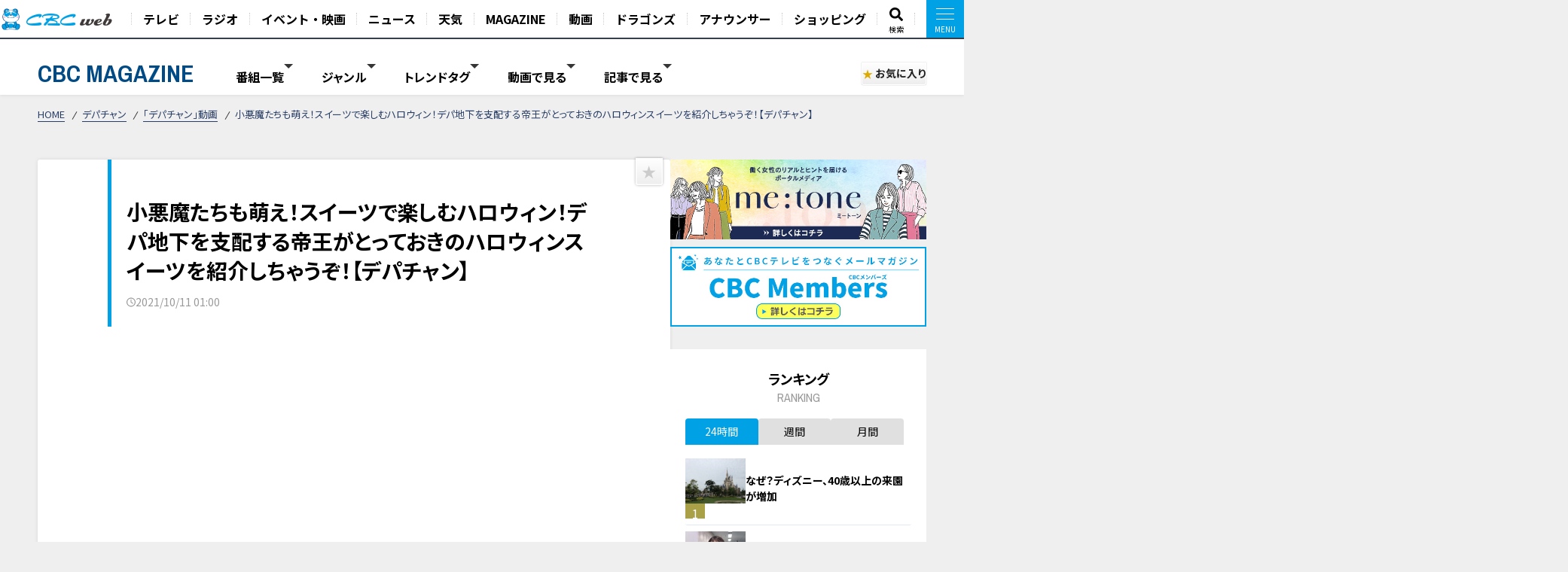

--- FILE ---
content_type: text/html; charset=UTF-8
request_url: https://hicbc.com/magazine/article/?id=depachan-211011
body_size: 16960
content:
<!DOCTYPE html>
<html lang="ja">

<head>

<script type="application/ld+json">{"@context":"http://schema.org","@type":"NewsArticle","name":"小悪魔たちも萌え！スイーツで楽しむハロウィン！デパ地下を支配する帝王がとっておきのハロウィンスイーツを紹介しちゃうぞ！【デパチャン】","headline":"小悪魔たちも萌え！スイーツで楽しむハロウィン！デパ地下を支配する帝王がとっておきのハロウィンスイーツを紹介しちゃうぞ！【デパチャン】","author":{"@type":"Person","name":"CBC MAGAZINE（CBCマガジン）"},"image":{"@type":"ImageObject","url":"https://hicbc.com/magazine/assets/images/depachan-211011/1658317346w8np3.jpg"},"description":"もうすぐ楽しいハロウィン。今年はこんなにかわいいハロウィンスイーツが!! キュートな小悪魔たちが登場、ホームパーティーにもプレゼントにもおすすめのスイーツを楽しんじゃおう！｢お菓子をくれなきゃイ...","articleBody":"もうすぐ楽しいハロウィン。今年はこんなにかわいいハロウィンスイーツが!!キュートな小悪魔たちが登場、ホームパーティーにもプレゼントにもおすすめのスイーツを楽しんじゃおう！｢お菓子をくれなきゃイタズラしちゃうぞ！｣","url":"https://hicbc.com/magazine/article/?id=depachan-211011","mainEntityOfPage":"https://hicbc.com/magazine/article/?id=depachan-211011","publisher":{"@type":"Organization","name":"CBCテレビ","logo":{"@type":"ImageObject","url":"https://hicbc.com/assets/global.nav/img/logo_cbcweb.svg"}},"datePublished":"2021-10-11T01:00:53+09:00"}</script>
<script>
  window.dataLayer = window.dataLayer || [];
  dataLayer.push({
    'event': 'content_view',
    'content_type': 'article',
    'content_device': 'pc',
  });
  dataLayer.push({
    'event': 'content_article',
    'article_id': 'depachan-211011',
    'article_title': '小悪魔たちも萌え！スイーツで楽しむハロウィン！デパ地下を支配する帝王がとっておきのハロウィンスイーツを紹介しちゃうぞ！【デパチャン】',
    'article_content': 'cbcmagazine',
    'article_type': 'article',
    'article_category': 'depachan',
    'article_category_sub': 'depachan-movie-column',
    'article_movie_domain': 'youtube.com',
    'article_movie_url': 'https://www.youtube.com/embed/i5ma1Fo4mNQ',
	});
</script>
<!-- Google Tag Manager -->
<script>(function(w,d,s,l,i){w[l]=w[l]||[];w[l].push({'gtm.start':
new Date().getTime(),event:'gtm.js'});var f=d.getElementsByTagName(s)[0],
j=d.createElement(s),dl=l!='dataLayer'?'&l='+l:'';j.async=true;j.src=
'https://www.googletagmanager.com/gtm.js?id='+i+dl;f.parentNode.insertBefore(j,f);
})(window,document,'script','dataLayer','GTM-KR4FPB');</script>
<!-- End Google Tag Manager -->


<!-- Google Tag Manager -->
<script>(function(w,d,s,l,i){w[l]=w[l]||[];w[l].push({'gtm.start':
new Date().getTime(),event:'gtm.js'});var f=d.getElementsByTagName(s)[0],
j=d.createElement(s),dl=l!='dataLayer'?'&l='+l:'';j.async=true;j.src=
'https://www.googletagmanager.com/gtm.js?id='+i+dl;f.parentNode.insertBefore(j,f);
})(window,document,'script','dataLayer','GTM-M67QHQ4B');</script>
<!-- End Google Tag Manager -->

<script type="application/javascript" src="//anymind360.com/js/7336/ats.js"></script>
<meta charset="UTF-8">
<meta http-equiv="X-UA-Compatible" content="IE=edge">
<meta name="viewport" content="width=device-width, initial-scale=1.0">
<meta name="format-detection" content="telephone=no">


<meta name="keywords" content="CBC,テレビ,ラジオ,番組,動画,見逃し,配信,情報,バラエティ,グルメ,コラム,Locipo,ロキポ">
<meta name="description" content="もうすぐ楽しいハロウィン。今年はこんなにかわいいハロウィンスイーツが!! キュートな小悪魔たちが登場、ホームパーティーにもプレゼントにもおすすめのスイーツを楽しんじゃおう！｢お菓子をくれなきゃイ...">

<title>小悪魔たちも萌え！スイーツで楽しむハロウィン！デパ地下を支配する帝王がとっておきのハロウィンスイーツを紹介しちゃうぞ！【デパチャン】 | CBC MAGAZINE（CBCマガジン）</title>

<link href="https://fonts.googleapis.com/css2?family=Noto+Sans+JP:wght@400;700&display=swap" rel="stylesheet">
<link href="https://fonts.googleapis.com/css2?family=Open+Sans:wght@400;600;700&display=swap" rel="stylesheet">
<link href="https://fonts.googleapis.com/css2?family=Archivo+Narrow:wght@400;600;700&display=swap" rel="stylesheet">
<link href="https://site-assets.fontawesome.com/releases/v6.7.1/css/all.css" rel="stylesheet">
<link href="/magazine/content/themes/v03/css/lib.css" rel="stylesheet">
<link href="/magazine/content/themes/v03/css/style.pc.css?251128" rel="stylesheet">
<link href="/magazine/content/themes/v03/css/favorite.css?250919" rel="stylesheet">

<script src="https://code.jquery.com/jquery-3.6.0.min.js" integrity="sha256-/xUj+3OJU5yExlq6GSYGSHk7tPXikynS7ogEvDej/m4=" crossorigin="anonymous"></script>
<script src="https://cdn.jsdelivr.net/npm/vue@2.7.11/dist/vue.js"></script>
<script src="https://unpkg.com/lenis@1.1.17/dist/lenis.min.js"></script>
<script type="text/javascript" src="/magazine/content/themes/v03/js/lib.js"></script>
<script type="text/javascript" src="/magazine/content/themes/v03/js/favorite.js"></script>
<!-- <script type="text/javascript" src="/magazine/content/themes/v03/js/common.js"></script> -->
<script async src="https://pagead2.googlesyndication.com/pagead/js/adsbygoogle.js?client=ca-pub-2434872152941054" crossorigin="anonymous"></script>
<link rel="canonical" href="https://hicbc.com/magazine/article/?id=depachan-211011">

<meta property="og:title" content="小悪魔たちも萌え！スイーツで楽しむハロウィン！デパ地下を支配する帝王がとっておきのハロウィンスイーツを紹介しちゃうぞ！【デパチャン】 | CBC MAGAZINE（CBCマガジン）">
<meta property="og:type" content="website">
<meta property="og:url" content="https://hicbc.com/magazine/article/?id=depachan-211011&ref=fb">
<meta property="og:site_name" content="CBC MAGAZINE（CBCマガジン）">
<meta property="og:description" content="もうすぐ楽しいハロウィン。今年はこんなにかわいいハロウィンスイーツが!! キュートな小悪魔たちが登場、ホームパーティーにもプレゼントにもおすすめのスイーツを楽しんじゃおう！｢お菓子をくれなきゃイ...">
<meta property="og:image" content="https://hicbc.com/magazine/assets/images/depachan-211011/1658317346w8np3.jpg">
<meta name="twitter:card" content="summary_large_image">
<meta name="twitter:title" content="小悪魔たちも萌え！スイーツで楽しむハロウィン！デパ地下を支配する帝王がとっておきのハロウィンスイーツを紹介しちゃうぞ！【デパチャン】 | CBC MAGAZINE（CBCマガジン）">
<meta name="twitter:description" content="もうすぐ楽しいハロウィン。今年はこんなにかわいいハロウィンスイーツが!! キュートな小悪魔たちが登場、ホームパーティーにもプレゼントにもおすすめのスイーツを楽しんじゃおう！｢お菓子をくれなきゃイ...">
<meta name="twitter:image" content="https://hicbc.com/magazine/assets/images/depachan-211011/1658317346w8np3.jpg">

<script type="text/javascript" src="//d.rcmd.jp/hicbc.com/item/recommend.js" charset="UTF-8"></script>

<!-- global-nav // -->
<link href="/assets/global.nav/css/global.nav.pc.css?241001" rel="stylesheet">
<link href="https://fonts.googleapis.com/css2?family=Noto+Sans+JP:wght@700&display=swap" rel="stylesheet" media="all">
<script type="text/javascript" src="/assets/js/browseControl.js"></script>

<link href="https://site-assets.fontawesome.com/releases/v6.7.1/css/all.css" rel="stylesheet">



<!-- // global-nav -->

<script type="text/javascript">
var ss_qid = '';
 
var ss_analytics = {
  serviceName : 'cbc_web',
  platform : 'pc_web',
  cookieDomain : 'hicbc.com',
  params : {
    query_id : ss_qid,
    item_id : 'cbcmagazine-depachan-211011',
    category_id : 'c-cbcmagazine',
    genre_id : 'g-cbcmagazine'
  }
};
</script>
<!-- Google Tag Manager -->
<script>(function(w,d,s,l,i){w[l]=w[l]||[];w[l].push({'gtm.start':
new Date().getTime(),event:'gtm.js'});var f=d.getElementsByTagName(s)[0],
j=d.createElement(s),dl=l!='dataLayer'?'&l='+l:'';j.async=true;j.src=
'https://www.googletagmanager.com/gtm.js?id='+i+dl;f.parentNode.insertBefore(j,f);
})(window,document,'script','dataLayer','GTM-WT9H4G');</script>
<!-- End Google Tag Manager -->
</head>


<body data-page-content="article">

<noscript>JavascriptがOFFのため正しく表示されない可能性があります。</noscript>

<!-- Google Tag Manager (noscript) -->
<noscript><iframe src="https://www.googletagmanager.com/ns.html?id=GTM-KR4FPB"
height="0" width="0" style="display:none;visibility:hidden"></iframe></noscript>
<!-- End Google Tag Manager (noscript) -->

<!-- Google Tag Manager (noscript) -->
<noscript><iframe src="https://www.googletagmanager.com/ns.html?id=GTM-M67QHQ4B"
height="0" width="0" style="display:none;visibility:hidden"></iframe></noscript>
<!-- End Google Tag Manager (noscript) -->

<!-- global-nav // -->
<script defer src='https://tag-plus-bucket-for-distribution.s3.ap-northeast-1.amazonaws.com/service/IpqvlIfbMiWlpzLE.js'></script>

<div class="hicbc-global-nav-modal">
	<div class="hicbc-global-nav-modal-wrap">
		<div class="hicbc-global-nav-modal-inner">
			<h2><img src="/assets/global.nav/img/logo_cbcweb_white.svg" alt="CBC web" width="148" height="21" class="hicbc-global-logo--web"></h2>
			<div>
				<ul>
					<li><a href="/tv/">テレビ</a></li>
					<li><a href="/radio/">ラジオ</a></li>
					<li><a href="/event/">イベント・映画</a></li>
					<li><a href="https://newsdig.tbs.co.jp/list/cbc">ニュース</a></li>
					<li><a href="/weather/">天気</a></li>
				</ul>
				<ul>
					<li><a href="/magazine/">CBC MAGAZINE</a></li>
					<li><a href="/movie/">CBC douga（動画紹介）</a></li>
					<li><a href="/sports/dragons/">ドラゴンズ情報</a></li>
					<li><a href="/announcer/">アナウンサー</a></li>
				</ul>
				<ul>
					<li>
						<h3>ショッピング</h3>
						<ul>
							<li><a href="https://www.j-shopping.jp/cbc/shop" target="_blank">CBCショッピング</a></li>
							<li><a href="https://store.hicbc.com/?_ga=2.248787010.459119041.1676513735-887416114.1652329939" target="_blank">CBC STORE</a></li>
							<li><a href="https://cbcradio.shop-pro.jp/" target="_blank">CBCラジオ公式オンラインショップ</a></li>
						</ul>
					</li>
				</ul>
			</div>
			<h2><a href="/corporation/"><img src="/assets/global.nav/img/logo_cbc_hd.svg" alt="中部日本放送" width="140" height="19" class="hicbc-global-logo--hd"></a></h2>
			<div>
				<ul>
					<li>
						<h3>中部日本放送</h3>
						<ul>
							<li><a href="/corporation/company/">会社情報</a></li>
							<li><a href="/corporation/ir/">IR情報</a></li>
							<li><a href="/corporation/sustainability/">サステナビリティ</a></li>
							<li><a href="/corporation/press/2022/">ニュースリリース</a></li>
						</ul>
					</li>
				</ul>
				<ul>
					<li>
						<h3>CBCグループ</h3>
						<ul>
							<li><a href="/tv/corporation/">CBCテレビ</a></li>
							<li><a href="/radio/corporation/">CBCラジオ</a></li>
							<li><a href="https://www.cbc-creation.co.jp/" target="_blank">CBCクリエイション</a></li>
							<li><a href="https://www.cbc-com.co.jp/" target="_blank">CBCコミュニケーションズ</a></li>
							<li><a href="https://www.kmax.co.jp/" target="_blank">ケイマックス</a></li>
							<li><a href="https://hicbc.com/cbc-dtec/" target="_blank">CBC Dテック</a></li>
							<li><a href="https://www.cbc-bipps.jp/" target="_blank">CBCビップス</a></li>
							<li><a href="http://www.chiyoda-kaikan.co.jp/" target="_blank">千代田会館</a></li>
							<li><a href="http://www.nanzan-cc.com/" target="_blank">南山カントリークラブ</a></li>
						</ul>
					</li>
				</ul>
				<ul>
					<li>
						<h3>採用情報</h3>
						<ul>
							<li><a href="https://hicbc.com/tv/corporation/saiyou/" target="_blank">CBCテレビ</a></li>
							<li><a href="https://hicbc.com/radio/corporation/saiyou/" target="_blank">CBCラジオ</a></li>
							<li><a href="https://www.cbc-creation.co.jp/" target="_blank">CBCクリエイション</a></li>
							<li><a href="https://www.cbc-com.co.jp/" target="_blank">CBCコミュニケーションズ</a></li>
						</ul>
					</li>
				</ul>
			</div>
		</div>
	</div>
	<div class="hicbc-global-nav-modal-bg js-globalnav-modal"></div>
</div>

<header id="hicbc-head" class="hicbc-global-nav">
	<div class="hicbc-global-nav-inner">
		<h1><a href="/" class="btn-global-nav"><img src="/assets/global.nav/img/logo_cbcweb_character.png" alt="CBC web | 中部日本放送株式会社 / CBCテレビ / CBCラジオ"></a></h1>

		<ul class="hicbc-global-nav-main">
			<li><a href="/tv/" class="btn-global-nav">テレビ</a></li>
			<li><a href="/radio/" class="btn-global-nav">ラジオ</a></li>
			<li><a href="/event/" class="btn-global-nav">イベント・映画</a></li>
			<li><a href="https://newsdig.tbs.co.jp/list/cbc" class="btn-global-nav">ニュース</a></li>
			<li><a href="/weather/" class="btn-global-nav">天気</a></li>
			<li><a href="/magazine/" class="btn-global-nav">MAGAZINE</a></li>
			<li><a href="/movie/" class="btn-global-nav">動画</a></li>
			<li><a href="/sports/dragons/" class="btn-global-nav">ドラゴンズ</a></li>
			<li><a href="/announcer/" class="btn-global-nav">アナウンサー</a></li>	
			<li><a href="/cc/cbcec/" class="btn-global-nav">ショッピング</a></li>	
			<li class="-search"><a href="/search/" class="btn-global-nav"><svg xmlns="http://www.w3.org/2000/svg" viewBox="0 0 512 512"><!-- Font Awesome Pro 5.15.4 by @fontawesome - https://fontawesome.com License - https://fontawesome.com/license (Commercial License) --><path d="M505 442.7L405.3 343c-4.5-4.5-10.6-7-17-7H372c27.6-35.3 44-79.7 44-128C416 93.1 322.9 0 208 0S0 93.1 0 208s93.1 208 208 208c48.3 0 92.7-16.4 128-44v16.3c0 6.4 2.5 12.5 7 17l99.7 99.7c9.4 9.4 24.6 9.4 33.9 0l28.3-28.3c9.4-9.4 9.4-24.6.1-34zM208 336c-70.7 0-128-57.2-128-128 0-70.7 57.2-128 128-128 70.7 0 128 57.2 128 128 0 70.7-57.2 128-128 128z"/></svg><span>検索</span></a></li>
			<li><a href="javascript:void(0);" class="btn-global-nav js-globalnav-modal"><div><i><i></i></i></div></a></li>
		</ul>
	</div>
	<script type="text/javascript" src="/assets/global.nav/js/global.nav.pc.js"></script>
</header>
<!-- #hicbc-main-content-body // -->
<div id="hicbc-main-content-body">
<!-- // global-nav -->




<script type="text/javascript">
try{
	_rcmdjp._setItemData({
		code: 'cbcmagazine-depachan-211011',
		url: 'https://hicbc.com/magazine/article/?id=depachan-211011',
		name: '小悪魔たちも萌え！スイーツで楽しむハロウィン！デパ地下を支配する帝王がとっておきのハロウィンスイーツを紹介しちゃうぞ！【デパチャン】',
		image: 'https://hicbc.com/magazine/assets/images/depachan-211011/1658317346w8np3.jpg',
		category: 'depachan',
		release_date : '2022-07-20 20:50:06',
		display_start: '2021-10-11 01:00:53',
		display_end: '',
		stock: 1
	});
} catch(err) {}
</script>

<script type="text/javascript">
try{
	_rcmdjp._displayRecommend({
		code: 'cbcmagazine-depachan-211011',
		type: 'pv',
		template: 'tracking'
	});
} catch(err) {}
</script>




<div class="l-container" id="jsi-contentWrap">

<div class="c-nav-open">
  <div class="c-nav-open__btn" id="jsi-navOpenBtn">
    <span></span><span></span>
    <div class="c-nav-open__label">MENU</div>
  </div>
</div>

<header class="l-header" id="jci-headerNav">
  <div class="c-header">
    <div class="c-header__wrap">
      <div class="c-header__catch">CBCテレビの記事・動画コンテンツが満載！『CBCマガジン』</div>
      <div class="c-header__nav">
        <div class="c-header__logo"><a href="/magazine/" class="c-header__logo__anchor fade">CBC MAGAZINE</a></div>
        <div class="l-side-menu " id="jsi-sideMenuNavSP">
          <div class="l-side-menu__wrap">

            <nav class="c-header-menu" data-header-menu="select-genre">
							              <div class="c-header-menu__item jsc-headerMenuItem " data-header-menu-item="program">
                <div class="c-header-menu__item--label">番組一覧</div>
                <div class="c-fixed-header-menu jsc-fixedHeaderMenu " data-fix-header-menu-item="program">
                  <div class="c-fixed-header-menu-program__wrap">
																				<a href="/magazine/cat/?cid=chant" class="c-fixed-header-menu-program__item">
											<img class="img-responsive icon" src="/magazine/content/items/cat/icon_chant.png?250331" alt="チャント！" width="30" height="30">
											<span class="label">チャント！</span>
										</a>
																				<a href="/magazine/cat/?cid=newsx" class="c-fixed-header-menu-program__item">
											<img class="img-responsive icon" src="/magazine/content/items/cat/icon_newsx.png" alt="newsX（ニュースクロス）" width="30" height="30">
											<span class="label">newsX（ニュースクロス）</span>
										</a>
																				<a href="/magazine/cat/?cid=genki" class="c-fixed-header-menu-program__item">
											<img class="img-responsive icon" src="/magazine/content/items/cat/icon_genki.png" alt="健康カプセル！ゲンキの時間" width="30" height="30">
											<span class="label">健康カプセル！ゲンキの時間</span>
										</a>
																				<a href="/magazine/cat/?cid=crowns" class="c-fixed-header-menu-program__item">
											<img class="img-responsive icon" src="/magazine/content/items/cat/icon_crowns.png" alt="中日クラウンズ" width="30" height="30">
											<span class="label">中日クラウンズ</span>
										</a>
																				<a href="/magazine/cat/?cid=dragons" class="c-fixed-header-menu-program__item">
											<img class="img-responsive icon" src="/magazine/content/items/cat/icon_dragons.png" alt="ドラゴンズ関連記事" width="30" height="30">
											<span class="label">ドラゴンズ関連記事</span>
										</a>
																				<a href="/magazine/cat/?cid=hanasaka-times" class="c-fixed-header-menu-program__item">
											<img class="img-responsive icon" src="/magazine/content/items/cat/icon_hanasaka-times.png" alt="花咲かタイムズ" width="30" height="30">
											<span class="label">花咲かタイムズ</span>
										</a>
																				<a href="/magazine/cat/?cid=dela-lover" class="c-fixed-header-menu-program__item">
											<img class="img-responsive icon" src="/magazine/content/items/cat/icon_dela-lover.png" alt="太田×石井のデララバ" width="30" height="30">
											<span class="label">太田×石井のデララバ</span>
										</a>
																				<a href="/magazine/cat/?cid=kewpie" class="c-fixed-header-menu-program__item">
											<img class="img-responsive icon" src="/magazine/content/items/cat/icon_kewpie.png" alt="キユーピー３分クッキング" width="30" height="30">
											<span class="label">キユーピー３分クッキング</span>
										</a>
																				<a href="/magazine/cat/?cid=michi" class="c-fixed-header-menu-program__item">
											<img class="img-responsive icon" src="/magazine/content/items/cat/icon_michi.png" alt="道との遭遇" width="30" height="30">
											<span class="label">道との遭遇</span>
										</a>
																				<a href="/magazine/cat/?cid=koiroke" class="c-fixed-header-menu-program__item">
											<img class="img-responsive icon" src="/magazine/content/items/cat/icon_koiroke.png" alt="恋はロケ中に！" width="30" height="30">
											<span class="label">恋はロケ中に！</span>
										</a>
																				<a href="/magazine/cat/?cid=shiritori" class="c-fixed-header-menu-program__item">
											<img class="img-responsive icon" src="/magazine/content/items/cat/icon_shiritori.png" alt="地名しりとり 旅人ながつの挑戦" width="30" height="30">
											<span class="label">地名しりとり 旅人ながつの挑戦</span>
										</a>
																				<a href="/magazine/cat/?cid=announcer-contents" class="c-fixed-header-menu-program__item">
											<img class="img-responsive icon" src="/magazine/content/items/cat/icon_announcer.png" alt="アナウンサー" width="30" height="30">
											<span class="label">アナウンサー</span>
										</a>
																				<a href="/magazine/cat/?cid=gogosmile" class="c-fixed-header-menu-program__item">
											<img class="img-responsive icon" src="/magazine/content/items/cat/icon_gogosmile.png" alt="ゴゴスマ" width="30" height="30">
											<span class="label">ゴゴスマ</span>
										</a>
																				<a href="/magazine/cat/?cid=documentary" class="c-fixed-header-menu-program__item">
											<img class="img-responsive icon" src="/magazine/content/items/cat/icon_documentary.png" alt="ドキュメンタリー" width="30" height="30">
											<span class="label">ドキュメンタリー</span>
										</a>
																				<a href="/magazine/cat/?cid=thetime" class="c-fixed-header-menu-program__item">
											<img class="img-responsive icon" src="/magazine/content/items/cat/icon_thetime.png" alt="THE TIME," width="30" height="30">
											<span class="label">THE TIME,</span>
										</a>
																				<a href="/magazine/cat/?cid=unkosensei" class="c-fixed-header-menu-program__item">
											<img class="img-responsive icon" src="/magazine/content/items/cat/icon_unkosensei.png" alt="おはよう！うんこ先生" width="30" height="30">
											<span class="label">おはよう！うんこ先生</span>
										</a>
																				<a href="/magazine/cat/?cid=news-ronsetsu" class="c-fixed-header-menu-program__item">
											<img class="img-responsive icon" src="/magazine/content/items/cat/icon_ronsetsu.png" alt="ニュースコラム" width="30" height="30">
											<span class="label">ニュースコラム</span>
										</a>
																				<a href="/magazine/cat/?cid=live" class="c-fixed-header-menu-program__item">
											<img class="img-responsive icon" src="/magazine/content/items/cat/icon_live.png" alt="ライブ配信" width="30" height="30">
											<span class="label">ライブ配信</span>
										</a>
																				<a href="/magazine/cat/?cid=radichubu_magazine" class="c-fixed-header-menu-program__item">
											<img class="img-responsive icon" src="/magazine/content/items/cat/icon_radichubu.png" alt="RadiChubu（ラジチューブ）" width="30" height="30">
											<span class="label">RadiChubu（ラジチューブ）</span>
										</a>
																				<a href="/magazine/cat/?cid=metone" class="c-fixed-header-menu-program__item">
											<img class="img-responsive icon" src="/magazine/content/items/cat/icon_metone.jpg" alt="me:tone（ミートーン）" width="30" height="30">
											<span class="label">me:tone（ミートーン）</span>
										</a>
										                  </div>
                </div>
              </div>
							
														<div class="c-header-menu__item jsc-headerMenuItem" data-header-menu-item="genre">
                <div class="c-header-menu__item--label">ジャンル</div>
                <div class="c-fixed-header-menu jsc-fixedHeaderMenu " data-fix-header-menu-item="genre">
                  <div class="c-fixed-header-menu-genre__wrap">
																				<a href="/magazine/tag/?tid=生活" class="c-fixed-header-menu-genre__item">生活</a>
																				<a href="/magazine/tag/?tid=グルメ" class="c-fixed-header-menu-genre__item">グルメ</a>
																				<a href="/magazine/tag/?tid=エンタメ" class="c-fixed-header-menu-genre__item">エンタメ</a>
																				<a href="/magazine/tag/?tid=スポーツ" class="c-fixed-header-menu-genre__item">スポーツ</a>
																				<a href="/magazine/tag/?tid=コラム" class="c-fixed-header-menu-genre__item">コラム</a>
																				<a href="/magazine/tag/?tid=おでかけ" class="c-fixed-header-menu-genre__item">おでかけ</a>
																				<a href="/magazine/tag/?tid=ドラゴンズ" class="c-fixed-header-menu-genre__item">ドラゴンズ</a>
										                  </div>
                </div>
              </div>
							
							              <div class="c-header-menu__item jsc-headerMenuItem" data-header-menu-item="trend">
                <div class="c-header-menu__item--label">トレンドタグ</div>
                <div class="c-fixed-header-menu jsc-fixedHeaderMenu " data-fix-header-menu-item="trend">
                  <div class="c-fixed-header-menu-trend__wrap">
                    <div class="c-fixed-header-menu-trend-tag">
                      <h4 class="c-fixed-header-menu-trend__heading">トレンドタグ</h4>
                      <div class="c-fixed-header-menu-trend-tag__wrap">
												                        <a href="/magazine/tag/?tid=愛されフード" class="c-fixed-header-menu-trend__item">愛されフード</a>
												                        <a href="/magazine/tag/?tid=チャント！" class="c-fixed-header-menu-trend__item">チャント！</a>
												                        <a href="/magazine/tag/?tid=動画" class="c-fixed-header-menu-trend__item">動画</a>
												                        <a href="/magazine/tag/?tid=愛知" class="c-fixed-header-menu-trend__item">愛知</a>
												                        <a href="/magazine/tag/?tid=友廣南実" class="c-fixed-header-menu-trend__item">友廣南実</a>
												                        <a href="/magazine/tag/?tid=グルメ" class="c-fixed-header-menu-trend__item">グルメ</a>
												                        <a href="/magazine/tag/?tid=ゲンキの時間" class="c-fixed-header-menu-trend__item">ゲンキの時間</a>
												                        <a href="/magazine/tag/?tid=ドラゴンズ" class="c-fixed-header-menu-trend__item">ドラゴンズ</a>
												                        <a href="/magazine/tag/?tid=モーニング" class="c-fixed-header-menu-trend__item">モーニング</a>
												                        <a href="/magazine/tag/?tid=北島徹也" class="c-fixed-header-menu-trend__item">北島徹也</a>
												                        <a href="/magazine/tag/?tid=アナ出演" class="c-fixed-header-menu-trend__item">アナ出演</a>
												                        <a href="/magazine/tag/?tid=アムール・デュ・ショコラ" class="c-fixed-header-menu-trend__item">アムール・デュ・ショコラ</a>
												                        <a href="/magazine/tag/?tid=サンドラを観られなかった全国のドラ友と共有したい番組のコト" class="c-fixed-header-menu-trend__item">サンドラを観られなかった全国のドラ友と共有したい番組のコト</a>
												                        <a href="/magazine/tag/?tid=ピエロと呼ばれた息子" class="c-fixed-header-menu-trend__item">ピエロと呼ばれた息子</a>
												                        <a href="/magazine/tag/?tid=ラジチューブ" class="c-fixed-header-menu-trend__item">ラジチューブ</a>
												                        <a href="/magazine/tag/?tid=ラーメン" class="c-fixed-header-menu-trend__item">ラーメン</a>
												                        <a href="/magazine/tag/?tid=三石佳那" class="c-fixed-header-menu-trend__item">三石佳那</a>
												                        <a href="/magazine/tag/?tid=加藤翼" class="c-fixed-header-menu-trend__item">加藤翼</a>
												                        <a href="/magazine/tag/?tid=東西南北論説風" class="c-fixed-header-menu-trend__item">東西南北論説風</a>
												                        <a href="/magazine/tag/?tid=生活" class="c-fixed-header-menu-trend__item">生活</a>
												                        <a href="/magazine/tag/?tid=石丸幹二" class="c-fixed-header-menu-trend__item">石丸幹二</a>
												                        <a href="/magazine/tag/?tid=自転車旅" class="c-fixed-header-menu-trend__item">自転車旅</a>
												                        <a href="/magazine/tag/?tid=見逃し配信" class="c-fixed-header-menu-trend__item">見逃し配信</a>
												                        <a href="/magazine/tag/?tid=3時のヒロイン" class="c-fixed-header-menu-trend__item">3時のヒロイン</a>
												                        <a href="/magazine/tag/?tid=me:tone" class="c-fixed-header-menu-trend__item">me:tone</a>
												                        <a href="/magazine/tag/?tid=おいでやす小田" class="c-fixed-header-menu-trend__item">おいでやす小田</a>
												                        <a href="/magazine/tag/?tid=おでかけ" class="c-fixed-header-menu-trend__item">おでかけ</a>
												                        <a href="/magazine/tag/?tid=オーストリア" class="c-fixed-header-menu-trend__item">オーストリア</a>
												                      </div>
                    </div>
										<div id="jsi-tagSearch" class="c-fixed-header-menu-trend-search">
											<h4 class="c-fixed-header-menu-trend__heading">タグ検索</h4>
											<div class="c-fixed-header-menu-trend-searth__wrap" :class="{'is-active': loadFlag }">
												<div class="c-fixed-header-menu-trend-search__input">
													<input type="text" v-model="tag">
													<i aria-hidden="true" class="fas fa-search"></i>
												</div>
												<div v-if="list.length" class="c-fixed-header-menu-trend-tag__wrap">
													<a v-for="(item, index) in list" :key="index" :href="`/magazine/tag/?tid=${formalTag(item.tag)}`" class="c-fixed-header-menu-trend__item">{{ formalTag(item.tag) }}</a>
												</div>
												<p v-else class="c-fixed-header-menu-trend-search__noresult">タグを検索できます</p>
											</div>
										</div>
                  </div>
                </div>
              </div>
							
														<div class="c-header-menu__item jsc-headerMenuItem" data-header-menu-item="movie">
								<div class="c-header-menu__item--label">動画で見る</div>
								<div class="c-fixed-header-menu jsc-fixedHeaderMenu " data-fix-header-menu-item="movie">
									<div class="c-fixed-header-menu-article__wrap">
										<div class="c-article-list__wrap" data-list="fixed-header">
																						<article class="c-article-list__item">
                        <figure class="item__pict">
													<img class="img-responsive lazyload" width="320" height="180" src="/magazine/content/themes/v03/img/ph_img.png" data-src="/magazine/assets/images/aisarefood-movie-26011901/17688798588ps6e-thumbnail.jpg" alt="激フワ＆デカイ！ボリューム満点ハンバーグ/あふれ出すカラフルカスタードのシュークリーム【愛されフード】">
                        </figure>
                        <div class="item__body">
                          <div class="item__title"><a href="/magazine/article/?id=aisarefood-movie-26011901" class="item__link">激フワ＆デカイ！ボリューム満点ハンバーグ/あふれ出すカラフルカスタードのシュークリーム【愛されフード】</a></div>
																										<time datetime="2026-01-20 17:00" class="item__date">
														<svg xmlns="http://www.w3.org/2000/svg" viewBox="0 0 512 512"><path d="M232 120C232 106.7 242.7 96 256 96C269.3 96 280 106.7 280 120V243.2L365.3 300C376.3 307.4 379.3 322.3 371.1 333.3C364.6 344.3 349.7 347.3 338.7 339.1L242.7 275.1C236 271.5 232 264 232 255.1L232 120zM256 0C397.4 0 512 114.6 512 256C512 397.4 397.4 512 256 512C114.6 512 0 397.4 0 256C0 114.6 114.6 0 256 0zM48 256C48 370.9 141.1 464 256 464C370.9 464 464 370.9 464 256C464 141.1 370.9 48 256 48C141.1 48 48 141.1 48 256z"/></svg>
														<span class="label">2026/01/20 17:00</span>
													</time>
													                        </div>
                      </article>
																						<article class="c-article-list__item">
                        <figure class="item__pict">
													<img class="img-responsive lazyload" width="320" height="180" src="/magazine/content/themes/v03/img/ph_img.png" data-src="/magazine/assets/images/post-89678/1768863917fwr8j-thumbnail.jpg" alt="【切り抜き】重盛アナと塩見アナ #CBC #重盛アナ #卒業 #アナウンサー #みてちょてれび">
                        </figure>
                        <div class="item__body">
                          <div class="item__title"><a href="/magazine/article/?id=post-89678" class="item__link">【切り抜き】重盛アナと塩見アナ #CBC #重盛アナ #卒業 #アナウンサー #みてちょてれび</a></div>
																										<time datetime="2026-01-20 14:53" class="item__date">
														<svg xmlns="http://www.w3.org/2000/svg" viewBox="0 0 512 512"><path d="M232 120C232 106.7 242.7 96 256 96C269.3 96 280 106.7 280 120V243.2L365.3 300C376.3 307.4 379.3 322.3 371.1 333.3C364.6 344.3 349.7 347.3 338.7 339.1L242.7 275.1C236 271.5 232 264 232 255.1L232 120zM256 0C397.4 0 512 114.6 512 256C512 397.4 397.4 512 256 512C114.6 512 0 397.4 0 256C0 114.6 114.6 0 256 0zM48 256C48 370.9 141.1 464 256 464C370.9 464 464 370.9 464 256C464 141.1 370.9 48 256 48C141.1 48 48 141.1 48 256z"/></svg>
														<span class="label">2026/01/20 14:53</span>
													</time>
													                        </div>
                      </article>
																						<article class="c-article-list__item">
                        <figure class="item__pict">
													<img class="img-responsive lazyload" width="320" height="180" src="/magazine/content/themes/v03/img/ph_img.png" data-src="/magazine/assets/images/michi-movie-25120903/1768876932167p8-thumbnail.jpg" alt="道マニア【大阪・竹内街道】日本最古の“官道”">
                        </figure>
                        <div class="item__body">
                          <div class="item__title"><a href="/magazine/article/?id=michi-movie-25120903" class="item__link">道マニア【大阪・竹内街道】日本最古の“官道”</a></div>
																										<time datetime="2026-01-20 12:00" class="item__date">
														<svg xmlns="http://www.w3.org/2000/svg" viewBox="0 0 512 512"><path d="M232 120C232 106.7 242.7 96 256 96C269.3 96 280 106.7 280 120V243.2L365.3 300C376.3 307.4 379.3 322.3 371.1 333.3C364.6 344.3 349.7 347.3 338.7 339.1L242.7 275.1C236 271.5 232 264 232 255.1L232 120zM256 0C397.4 0 512 114.6 512 256C512 397.4 397.4 512 256 512C114.6 512 0 397.4 0 256C0 114.6 114.6 0 256 0zM48 256C48 370.9 141.1 464 256 464C370.9 464 464 370.9 464 256C464 141.1 370.9 48 256 48C141.1 48 48 141.1 48 256z"/></svg>
														<span class="label">2026/01/20 12:00</span>
													</time>
													                        </div>
                      </article>
																						<article class="c-article-list__item">
                        <figure class="item__pict">
													<img class="img-responsive lazyload" width="320" height="180" src="/magazine/content/themes/v03/img/ph_img.png" data-src="/magazine/assets/images/post-89577/1768777517visb9-thumbnail.jpg" alt="【切り抜き】重盛アナが今年でCBCアナウンサーを卒業！？ #CBC #重盛アナ #卒業 #アナウンサー #みてちょてれび">
                        </figure>
                        <div class="item__body">
                          <div class="item__title"><a href="/magazine/article/?id=post-89577" class="item__link">【切り抜き】重盛アナが今年でCBCアナウンサーを卒業！？ #CBC #重盛アナ #卒業 #アナウンサー #みてちょてれび</a></div>
																										<time datetime="2026-01-19 14:54" class="item__date">
														<svg xmlns="http://www.w3.org/2000/svg" viewBox="0 0 512 512"><path d="M232 120C232 106.7 242.7 96 256 96C269.3 96 280 106.7 280 120V243.2L365.3 300C376.3 307.4 379.3 322.3 371.1 333.3C364.6 344.3 349.7 347.3 338.7 339.1L242.7 275.1C236 271.5 232 264 232 255.1L232 120zM256 0C397.4 0 512 114.6 512 256C512 397.4 397.4 512 256 512C114.6 512 0 397.4 0 256C0 114.6 114.6 0 256 0zM48 256C48 370.9 141.1 464 256 464C370.9 464 464 370.9 464 256C464 141.1 370.9 48 256 48C141.1 48 48 141.1 48 256z"/></svg>
														<span class="label">2026/01/19 14:54</span>
													</time>
													                        </div>
                      </article>
																						<article class="c-article-list__item">
                        <figure class="item__pict">
													<img class="img-responsive lazyload" width="320" height="180" src="/magazine/content/themes/v03/img/ph_img.png" data-src="/magazine/assets/images/post-89560/1768691119473lg-thumbnail.jpg" alt="【切り抜き】重盛アナと若狭アナの共通点はカフ？ #CBC #重盛アナ #卒業 #若狭アナ #みてちょてれび">
                        </figure>
                        <div class="item__body">
                          <div class="item__title"><a href="/magazine/article/?id=post-89560" class="item__link">【切り抜き】重盛アナと若狭アナの共通点はカフ？ #CBC #重盛アナ #卒業 #若狭アナ #みてちょてれび</a></div>
																										<time datetime="2026-01-19 14:54" class="item__date">
														<svg xmlns="http://www.w3.org/2000/svg" viewBox="0 0 512 512"><path d="M232 120C232 106.7 242.7 96 256 96C269.3 96 280 106.7 280 120V243.2L365.3 300C376.3 307.4 379.3 322.3 371.1 333.3C364.6 344.3 349.7 347.3 338.7 339.1L242.7 275.1C236 271.5 232 264 232 255.1L232 120zM256 0C397.4 0 512 114.6 512 256C512 397.4 397.4 512 256 512C114.6 512 0 397.4 0 256C0 114.6 114.6 0 256 0zM48 256C48 370.9 141.1 464 256 464C370.9 464 464 370.9 464 256C464 141.1 370.9 48 256 48C141.1 48 48 141.1 48 256z"/></svg>
														<span class="label">2026/01/19 14:54</span>
													</time>
													                        </div>
                      </article>
																					</div>
										<div class="c-more__btn">
                      <a href="/magazine/movie/" class="c-more__btn__item" data-more-btn-position="fixed-header">もっと見る</a>
                    </div>
									</div>
								</div>
							</div>
							
														<div class="c-header-menu__item jsc-headerMenuItem" data-header-menu-item="post">
								<div class="c-header-menu__item--label">記事で見る</div>
								<div class="c-fixed-header-menu jsc-fixedHeaderMenu " data-fix-header-menu-item="post">
									<div class="c-fixed-header-menu-article__wrap">
										<div class="c-article-list__wrap" data-list="fixed-header">
																						<article class="c-article-list__item">
                        <figure class="item__pict">
													<img class="img-responsive lazyload" width="320" height="180" src="/magazine/content/themes/v03/img/ph_img.png" data-src="/magazine/assets/images/kewpie-recipe-2026012001/1768273735h2uj3-thumbnail.jpg" alt="「味しみ大根のおでん」の作り方【キユーピー３分クッキング】">
                        </figure>
                        <div class="item__body">
                          <div class="item__title"><a href="/magazine/article/?id=kewpie-recipe-2026012001" class="item__link">「味しみ大根のおでん」の作り方【キユーピー３分クッキング】</a></div>
																										<time datetime="2026-01-20 18:00" class="item__date">
														<svg xmlns="http://www.w3.org/2000/svg" viewBox="0 0 512 512"><path d="M232 120C232 106.7 242.7 96 256 96C269.3 96 280 106.7 280 120V243.2L365.3 300C376.3 307.4 379.3 322.3 371.1 333.3C364.6 344.3 349.7 347.3 338.7 339.1L242.7 275.1C236 271.5 232 264 232 255.1L232 120zM256 0C397.4 0 512 114.6 512 256C512 397.4 397.4 512 256 512C114.6 512 0 397.4 0 256C0 114.6 114.6 0 256 0zM48 256C48 370.9 141.1 464 256 464C370.9 464 464 370.9 464 256C464 141.1 370.9 48 256 48C141.1 48 48 141.1 48 256z"/></svg>
														<span class="label">2026/01/20 18:00</span>
													</time>
													                        </div>
                      </article>
																						<article class="c-article-list__item">
                        <figure class="item__pict">
													<img class="img-responsive lazyload" width="320" height="180" src="/magazine/content/themes/v03/img/ph_img.png" data-src="/magazine/assets/images/news-ronsetsu-post-3639/17688755699kgrw-thumbnail.jpg" alt="トランプ大統領に手渡されたノーベル平和賞の“メダル”は何を思うのか？">
                        </figure>
                        <div class="item__body">
                          <div class="item__title"><a href="/magazine/article/?id=news-ronsetsu-post-3639" class="item__link">トランプ大統領に手渡されたノーベル平和賞の“メダル”は何を思うのか？</a></div>
																										<time datetime="2026-01-20 17:50" class="item__date">
														<svg xmlns="http://www.w3.org/2000/svg" viewBox="0 0 512 512"><path d="M232 120C232 106.7 242.7 96 256 96C269.3 96 280 106.7 280 120V243.2L365.3 300C376.3 307.4 379.3 322.3 371.1 333.3C364.6 344.3 349.7 347.3 338.7 339.1L242.7 275.1C236 271.5 232 264 232 255.1L232 120zM256 0C397.4 0 512 114.6 512 256C512 397.4 397.4 512 256 512C114.6 512 0 397.4 0 256C0 114.6 114.6 0 256 0zM48 256C48 370.9 141.1 464 256 464C370.9 464 464 370.9 464 256C464 141.1 370.9 48 256 48C141.1 48 48 141.1 48 256z"/></svg>
														<span class="label">2026/01/20 17:50</span>
													</time>
													                        </div>
                      </article>
																						<article class="c-article-list__item">
                        <figure class="item__pict">
													<img class="img-responsive lazyload" width="320" height="180" src="/magazine/content/themes/v03/img/ph_img.png" data-src="https://radichubu.jp/files/topics/61757_ext_01_0.jpeg" alt="奥が深い！コーヒーブレンドの世界">
                        </figure>
                        <div class="item__body">
                          <div class="item__title"><a href="/magazine/article/?id=radichubu-61757" class="item__link">奥が深い！コーヒーブレンドの世界</a></div>
																										<time datetime="2026-01-20 06:01" class="item__date">
														<svg xmlns="http://www.w3.org/2000/svg" viewBox="0 0 512 512"><path d="M232 120C232 106.7 242.7 96 256 96C269.3 96 280 106.7 280 120V243.2L365.3 300C376.3 307.4 379.3 322.3 371.1 333.3C364.6 344.3 349.7 347.3 338.7 339.1L242.7 275.1C236 271.5 232 264 232 255.1L232 120zM256 0C397.4 0 512 114.6 512 256C512 397.4 397.4 512 256 512C114.6 512 0 397.4 0 256C0 114.6 114.6 0 256 0zM48 256C48 370.9 141.1 464 256 464C370.9 464 464 370.9 464 256C464 141.1 370.9 48 256 48C141.1 48 48 141.1 48 256z"/></svg>
														<span class="label">2026/01/20 06:01</span>
													</time>
													                        </div>
                      </article>
																						<article class="c-article-list__item">
                        <figure class="item__pict">
													<img class="img-responsive lazyload" width="320" height="180" src="/magazine/content/themes/v03/img/ph_img.png" data-src="https://radichubu.jp/files/topics/61745_ext_01_0.jpeg" alt="名前、形、海苔の違いは？知ればもっと美味しい、おにぎりの雑学">
                        </figure>
                        <div class="item__body">
                          <div class="item__title"><a href="/magazine/article/?id=radichubu-61745" class="item__link">名前、形、海苔の違いは？知ればもっと美味しい、おにぎりの雑学</a></div>
																										<time datetime="2026-01-20 06:00" class="item__date">
														<svg xmlns="http://www.w3.org/2000/svg" viewBox="0 0 512 512"><path d="M232 120C232 106.7 242.7 96 256 96C269.3 96 280 106.7 280 120V243.2L365.3 300C376.3 307.4 379.3 322.3 371.1 333.3C364.6 344.3 349.7 347.3 338.7 339.1L242.7 275.1C236 271.5 232 264 232 255.1L232 120zM256 0C397.4 0 512 114.6 512 256C512 397.4 397.4 512 256 512C114.6 512 0 397.4 0 256C0 114.6 114.6 0 256 0zM48 256C48 370.9 141.1 464 256 464C370.9 464 464 370.9 464 256C464 141.1 370.9 48 256 48C141.1 48 48 141.1 48 256z"/></svg>
														<span class="label">2026/01/20 06:00</span>
													</time>
													                        </div>
                      </article>
																						<article class="c-article-list__item">
                        <figure class="item__pict">
													<img class="img-responsive lazyload" width="320" height="180" src="/magazine/content/themes/v03/img/ph_img.png" data-src="https://radichubu.jp/files/topics/61755_ext_01_0.jpeg" alt="親戚が集まると、ごたごたがはじまる。">
                        </figure>
                        <div class="item__body">
                          <div class="item__title"><a href="/magazine/article/?id=radichubu-61755" class="item__link">親戚が集まると、ごたごたがはじまる。</a></div>
																										<time datetime="2026-01-20 05:58" class="item__date">
														<svg xmlns="http://www.w3.org/2000/svg" viewBox="0 0 512 512"><path d="M232 120C232 106.7 242.7 96 256 96C269.3 96 280 106.7 280 120V243.2L365.3 300C376.3 307.4 379.3 322.3 371.1 333.3C364.6 344.3 349.7 347.3 338.7 339.1L242.7 275.1C236 271.5 232 264 232 255.1L232 120zM256 0C397.4 0 512 114.6 512 256C512 397.4 397.4 512 256 512C114.6 512 0 397.4 0 256C0 114.6 114.6 0 256 0zM48 256C48 370.9 141.1 464 256 464C370.9 464 464 370.9 464 256C464 141.1 370.9 48 256 48C141.1 48 48 141.1 48 256z"/></svg>
														<span class="label">2026/01/20 05:58</span>
													</time>
													                        </div>
                      </article>
																					</div>
										<div class="c-more__btn">
                      <a href="/magazine/post/" class="c-more__btn__item" data-more-btn-position="fixed-header">もっと見る</a>
                    </div>
									</div>
								</div>
							</div>
							
						</nav>


						<nav class="c-header-menu" data-header-menu="favorite">
							<a href="/magazine/favorite/" class="favorite__button favorite__button-link">お気に入り</a>
						</nav>



						<div class="c-header-bnr">
																					<a href="/magazine/cat/?cid=metone" class="c-header-bnr__item"><img class="img-responsive lazyload" src="/magazine/content/themes/v03/img/ph_img.png" data-src="/magazine/content/items/bnr/bnr_metone_640x200.jpg" alt="働く女性のリアルとヒントを届けるポータルメディア「me:tone（ミートーン）」"></a>
            </div>

          </div>
        </div>
      </div>
    </div>
  </div>
</header>



<div class="c-breadcrumbs">
  <div class="c-breadcrumbs__wrap">
    <ul class="c-breadcrumbs__item__wrap">
			<li class="c-breadcrumbs__item home"><a href="/magazine/" class="fade">HOME</a></li>
						<li class="c-breadcrumbs__item"><a href="/magazine/cat/?cid=depachan" class="fade ">デパチャン</a></li>
						<li class="c-breadcrumbs__item"><a href="/magazine/cat/?cid=depachan-movie-column" class="fade ">「デパチャン」動画</a></li>
						<li class="c-breadcrumbs__item"><a href="/magazine/article/?id=depachan-211011" class="fade aactive">小悪魔たちも萌え！スイーツで楽しむハロウィン！デパ地下を支配する帝王がとっておきのハロウィンスイーツを紹介しちゃうぞ！【デパチャン】</a></li>
			    </ul>
  </div>
</div>

<!-- <header class="l-header">
  <div class="c-header">
    <div class="c-header__wrap">
      <div class="c-header__logo"><a href="/magazine/" class="c-header__logo__anchor fade">CBC MAGAZINE</a></div>
    </div>
		  </div>
  <div class="c-breadcrumbs">
		<div class="c-breadcrumbs__wrap">
			      <ul class="c-breadcrumbs__item__wrap">
        <li class="c-breadcrumbs__item home"><a href="/magazine/" class="fade">HOME</a></li>
								<li class="c-breadcrumbs__item"><a href="/magazine/cat/?cid=depachan" class="fade ">デパチャン</a></li>
								<li class="c-breadcrumbs__item"><a href="/magazine/cat/?cid=depachan-movie-column" class="fade ">「デパチャン」動画</a></li>
								<li class="c-breadcrumbs__item"><a href="/magazine/article/?id=depachan-211011" class="fade aactive">小悪魔たちも萌え！スイーツで楽しむハロウィン！デパ地下を支配する帝王がとっておきのハロウィンスイーツを紹介しちゃうぞ！【デパチャン】</a></li>
				      </ul>
			    </div>
  </div>
</header> -->





<div class="l-main-container">

<main class="l-main-content">



<section class="p-article-content">


		<header class="p-article__heading">
			<h1 class="p-article__title">小悪魔たちも萌え！スイーツで楽しむハロウィン！デパ地下を支配する帝王がとっておきのハロウィンスイーツを紹介しちゃうぞ！【デパチャン】</h1>
						<time datetime="2021-10-11 01:00" class="p-article__date--updated"><svg xmlns="http://www.w3.org/2000/svg" viewBox="0 0 512 512"><path d="M232 120C232 106.7 242.7 96 256 96C269.3 96 280 106.7 280 120V243.2L365.3 300C376.3 307.4 379.3 322.3 371.1 333.3C364.6 344.3 349.7 347.3 338.7 339.1L242.7 275.1C236 271.5 232 264 232 255.1L232 120zM256 0C397.4 0 512 114.6 512 256C512 397.4 397.4 512 256 512C114.6 512 0 397.4 0 256C0 114.6 114.6 0 256 0zM48 256C48 370.9 141.1 464 256 464C370.9 464 464 370.9 464 256C464 141.1 370.9 48 256 48C141.1 48 48 141.1 48 256z"/></svg><span class="label">2021/10/11 01:00</span></time>
								</header>

				<button
			class="favorite__button"
			data-id="depachan-211011"
			data-article-id="depachan-211011"
			data-article-title="小悪魔たちも萌え！スイーツで楽しむハロウィン！デパ地下を支配する帝王がとっておきのハロウィンスイーツを紹介しちゃうぞ！【デパチャン】"
			data-article-content="cbcmagazine"
			data-regist-content="article"
			data-article='{"url":"/magazine/article/?id=depachan-211011","title":"小悪魔たちも萌え！スイーツで楽しむハロウィン！デパ地下を支配する帝王がとっておきのハロウィンスイーツを紹介しちゃうぞ！【デパチャン】","image":"/magazine/assets/images/depachan-211011/1658317346w8np3-thumbnail.jpg","webp":"1","movie":"1","new":"0","published":"2021-10-11 01:00:53","oa":"","cat":{"icon":"https://hicbc.com/magazine/content/items/cat/icon_depachan.png","id":"depachan","title":"デパチャン","subid":"depachan-movie-column","subtitle":"「デパチャン」動画"},"tag":"動画|生活|エンタメ|ショッピング"}'>
		</button>
		
				<div class="p-article-movie">
			<iframe src="https://www.youtube.com/embed/i5ma1Fo4mNQ" allowfullscreen="" frameborder="0" data-movie="valid" data-movie-domain="youtube.com" data-movie-url="https://www.youtube.com/embed/i5ma1Fo4mNQ"></iframe>
		</div>
		
				<div class="p-article__meta">

			
						<div class="p-article-cat">
				<div class="p-article-cat__icon"><img class="img-responsive lazyload" width="360" height="360" src="/magazine/content/themes/v03/img/ph_img.png" data-src="/magazine/content/items/cat/icon_depachan.png" alt="デパチャン"></div>
				<div class="p-article-cat__meta">
					<div class="p-article-cat__program"><a href="/magazine/cat/?cid=depachan">デパチャン</a></div>
					<div class="p-article-cat__title"><a href="/magazine/cat/?cid=depachan-movie-column">「デパチャン」動画</a></div>
				</div>
			</div>

			
		</div>
		
		
		<div class="p-article-body">
						<p>もうすぐ楽しいハロウィン。今年はこんなにかわいいハロウィンスイーツが!! キュートな小悪魔たちが登場、ホームパーティーにもプレゼントにもおすすめのスイーツを楽しんじゃおう！｢お菓子をくれなきゃイタズラしちゃうぞ！｣</p>			
						<div class="p-article-body__btn--gallery">
				<a href="/magazine/article/gallery/?id=depachan-211011" class="c-more__btn__item" data-more-btn-position="gallery-next">この記事の画像を見る</a>
			</div>
					</div>

		


<div class="p-article-related">
<script type="text/javascript">
  try{
  _rcmdjp._displayRecommend({
    type: 'pv',
    code: 'cbcmagazine-depachan-211011',
    template: 'MAGAZINE_Pickup'
  });
  } catch(err) {}
</script>
</div>



<div class="p-article-tag">
	<h3 class="p-article-tag__heading">
		<svg xmlns="http://www.w3.org/2000/svg" viewBox="0 0 448 512"><path d="M48 32H197.5C214.5 32 230.7 38.74 242.7 50.75L418.7 226.7C443.7 251.7 443.7 292.3 418.7 317.3L285.3 450.7C260.3 475.7 219.7 475.7 194.7 450.7L18.75 274.7C6.743 262.7 0 246.5 0 229.5V80C0 53.49 21.49 32 48 32L48 32zM112 176C129.7 176 144 161.7 144 144C144 126.3 129.7 112 112 112C94.33 112 80 126.3 80 144C80 161.7 94.33 176 112 176z"></path></svg>
		<span class="label">タグ</span>
	</h3>
	<div class="p-article-tag__wrap">
		<a href="/magazine/tag/?tid=動画" class="p-article-tag__item">動画</a>
		<a href="/magazine/tag/?tid=生活" class="p-article-tag__item">生活</a>
		<a href="/magazine/tag/?tid=エンタメ" class="p-article-tag__item">エンタメ</a>
		<a href="/magazine/tag/?tid=ショッピング" class="p-article-tag__item">ショッピング</a>
		</div>
</div>



</section>



<section class="p-article-recommend-list">

<script>
window.dataLayer = window.dataLayer || [];
dataLayer.push({
  'event': 'related_item_imp',
  'related_item_imp_pos': 'article_bottom',
});
</script>

	<h3 class="p-article-related__heading">オススメ関連コンテンツ</h3>
	<div class="p-article-related__wrap">
						<article class="p-article-related__item">
					<figure class="pict">
						<img class="img-responsive lazyload" width="640" height="360" src="/magazine/content/themes/v03/img/ph_img.png" data-src="/magazine/assets/images/depachan-211015/165831737127ymn-thumbnail.jpg">
					</figure>
					<h4 class="title">
						<a href="/magazine/article/?id=depachan-211015" 
							data-related-item="valid"
							data-related-item-pos="article_bottom"
							data-related-item-title="【次の動画】60秒チャレンジ！デパートの靴＆バッグスペシャリストが真の実力を試される！おしゃれアピールどこまで?!【デパチャン】">
							【次の動画】60秒チャレンジ！デパートの靴＆バッグスペシャリストが真の実力を試される！おしゃれアピールどこまで?!【デパチャン】						</a>
					</h4>
				</article>
								<article class="p-article-related__item">
					<figure class="pict">
						<img class="img-responsive lazyload" width="640" height="360" src="/magazine/content/themes/v03/img/ph_img.png" data-src="/magazine/assets/images/depachan-210926/165831733428g6c-thumbnail.jpg">
					</figure>
					<h4 class="title">
						<a href="/magazine/article/?id=depachan-210926" 
							data-related-item="valid"
							data-related-item-pos="article_bottom"
							data-related-item-title="【前の動画】家飲み救世主！最強北海道バイヤーの厳選ツマミ特集でビールがすすむ【デパチャン】">
							【前の動画】家飲み救世主！最強北海道バイヤーの厳選ツマミ特集でビールがすすむ【デパチャン】						</a>
					</h4>
				</article>
								<article class="p-article-related__item">
					<figure class="pict">
						<img class="img-responsive lazyload" width="640" height="360" src="/magazine/content/themes/v03/img/ph_img.png" data-src="/magazine/assets/images/depachan-210913/1658235166ndomt-thumbnail.jpg">
					</figure>
					<h4 class="title">
						<a href="/magazine/article/?id=depachan-210913" 
							data-related-item="valid"
							data-related-item-pos="article_bottom"
							data-related-item-title="極上の自然素材で生活をランクアップ「尾州織物」の魅力とは？【デパチャン始動！】">
							極上の自然素材で生活をランクアップ「尾州織物」の魅力とは？【デパチャン始動！】						</a>
					</h4>
				</article>
									<div class="uz-3-hicbc_pc uz-ny" data-uz-url="%%PATTERN:url%%"></div>
					<script async type="text/javascript" src="https://speee-ad.akamaized.net/tag/3-hicbc_pc/js/outer-frame.min.js" charset="utf-8"></script>
									<article class="p-article-related__item">
					<figure class="pict">
						<img class="img-responsive lazyload" width="640" height="360" src="/magazine/content/themes/v03/img/ph_img.png" data-src="/magazine/assets/images/depachan-211022/1658317388iwora-thumbnail.jpg">
					</figure>
					<h4 class="title">
						<a href="/magazine/article/?id=depachan-211022" 
							data-related-item="valid"
							data-related-item-pos="article_bottom"
							data-related-item-title="あ、これ欲しい！贈りたい！ママのリアルな声で出産ギフトを選んでみた！【デパチャン】">
							あ、これ欲しい！贈りたい！ママのリアルな声で出産ギフトを選んでみた！【デパチャン】						</a>
					</h4>
				</article>
								<article class="p-article-related__item">
					<figure class="pict">
						<img class="img-responsive lazyload" width="640" height="360" src="/magazine/content/themes/v03/img/ph_img.png" data-src="/magazine/assets/images/depachan-211030/165831739996jeb-thumbnail.jpg">
					</figure>
					<h4 class="title">
						<a href="/magazine/article/?id=depachan-211030" 
							data-related-item="valid"
							data-related-item-pos="article_bottom"
							data-related-item-title="進化する名古屋めし！名古屋のデパ地下を知り尽くす男の厳選飯に、うみゃーが止まらない！【デパチャン】">
							進化する名古屋めし！名古屋のデパ地下を知り尽くす男の厳選飯に、うみゃーが止まらない！【デパチャン】						</a>
					</h4>
				</article>
							</div>

</section>






<div class="ad_fourm_video" id="ad_fourm_video"></div>

<div class="c-main-ad--middle">
	<div class="ad-block pc_magazine_infeed_left" id="pc_magazine_infeed_left"></div>
	<div class="ad-block pc_magazine_infeed_right" id="pc_magazine_infeed_right"></div>
</div>






</main>





<aside class="l-aside-content">
<div class="l-aside-content__wrap">


	<section class="c-aside-content c-aside-bnr">
				<a href="/magazine/cat/?cid=metone" class="c-aside-bnr__item"><img class="img-responsive lazyload" src="/magazine/content/themes/v03/img/ph_img.png" data-src="/magazine/content/items/bnr/bnr_metone_640x200.jpg" alt="働く女性のリアルとヒントを届けるポータルメディア「me:tone（ミートーン）」"></a>
		<a href="/cc/members/?ref=magazine-aside" class="c-aside-bnr__item"><img class="img-responsive lazyload" src="/magazine/content/themes/v03/img/ph_img.png" data-src="/magazine/content/items/bnr/bnr_cbcmembers_640x200.jpg" alt="あなたとCBCテレビをつなぐメールマガジン「CBC Members（CBCメンバーズ）」"></a>
	</section>




	<section class="c-aside-content">
		<header class="c-aside-content__heading">
			<h2 class="c-aside-content__heading--ja">ランキング</h2>
			<div class="c-aside-content__heading--en">RANKING</div>
		</header>
		<div class="c-aside-content__wrap">
			<nav class="c-ranking-tab">
								<div class="c-ranking-tab__item jsc-rankingTabItem active" data-ranking-period="daily">24時間</div>
								<div class="c-ranking-tab__item jsc-rankingTabItem " data-ranking-period="weekly">週間</div>
								<div class="c-ranking-tab__item jsc-rankingTabItem " data-ranking-period="monthly">月間</div>
							</nav>
						<div class="c-ranking-list jsc-rankingContent active" id="daily">
				<div class="c-article-list__wrap" data-list="aside-ranking">
											<article class="c-article-list__item" data-ranking="1">
							<figure class="item__pict">
								<img class="img-responsive lazyload" width="320" height="180" src="/magazine/content/themes/v03/img/ph_img.png" data-src="https://radichubu.jp/files/topics/61722_ext_01_0.jpeg" alt="なぜ？ディズニー、40歳以上の来園が増加">
																<span class="item__icon--rank" data-ranking-num="1">1</span>
							</figure>
							<div class="item__body">
																<div class="item__title">
									<a href="/magazine/article/?id=radichubu-61722"
										class="item__link"
										data-cta-ranking="valid"
										data-cta-ranking-content="article-aside"
										data-cta-ranking-period="daily"
										data-cta-ranking-num="1"
										data-cta-ranking-title="なぜ？ディズニー、40歳以上の来園が増加">
										なぜ？ディズニー、40歳以上の来園が増加									</a>
								</div>
							</div>
						</article>
											<article class="c-article-list__item" data-ranking="2">
							<figure class="item__pict">
								<img class="img-responsive lazyload" width="320" height="180" src="/magazine/content/themes/v03/img/ph_img.png" data-src="https://radichubu.jp/files/topics/61753_ext_01_0.jpg" alt="ＣＢＣ友廣南実アナ、8年信じた占いサイトに裏切られた結果…">
																<span class="item__icon--rank" data-ranking-num="2">2</span>
							</figure>
							<div class="item__body">
																<div class="item__title">
									<a href="/magazine/article/?id=radichubu-61753"
										class="item__link"
										data-cta-ranking="valid"
										data-cta-ranking-content="article-aside"
										data-cta-ranking-period="daily"
										data-cta-ranking-num="2"
										data-cta-ranking-title="ＣＢＣ友廣南実アナ、8年信じた占いサイトに裏切られた結果…">
										ＣＢＣ友廣南実アナ、8年信じた占いサイトに裏切られた結果…									</a>
								</div>
							</div>
						</article>
											<article class="c-article-list__item" data-ranking="3">
							<figure class="item__pict">
								<img class="img-responsive lazyload" width="320" height="180" src="/magazine/content/themes/v03/img/ph_img.png" data-src="https://hicbc.com/magazine/assets/images/hanasaka-times-column-26011001/1768446036ivafe-thumbnail.jpg" alt="超激レアのネタ「にしん」からお値打ち「濃厚うに包み」まで！“回転寿司マニア”が鮮度も味も抜群の絶品ネタをご紹介">
																<span class="item__icon--rank" data-ranking-num="3">3</span>
							</figure>
							<div class="item__body">
																<div class="item__title">
									<a href="https://hicbc.com/magazine/article/?id=hanasaka-times-column-26011001"
										class="item__link"
										data-cta-ranking="valid"
										data-cta-ranking-content="article-aside"
										data-cta-ranking-period="daily"
										data-cta-ranking-num="3"
										data-cta-ranking-title="超激レアのネタ「にしん」からお値打ち「濃厚うに包み」まで！“回転寿司マニア”が鮮度も味も抜群の絶品ネタをご紹介">
										超激レアのネタ「にしん」からお値打ち「濃厚うに包み」まで！“回転寿司マニア”が鮮度も味も抜群の絶品ネタをご紹介									</a>
								</div>
							</div>
						</article>
											<article class="c-article-list__item" data-ranking="4">
							<figure class="item__pict">
								<img class="img-responsive lazyload" width="320" height="180" src="/magazine/content/themes/v03/img/ph_img.png" data-src="https://hicbc.com/magazine/assets/images/kewpie-recipe-2026011901/1768273481q1jnl-thumbnail.jpg" alt="「白菜と豚こまのシャキシャキ炒め」の作り方【キユーピー３分クッキング】">
																<span class="item__icon--rank" data-ranking-num="4">4</span>
							</figure>
							<div class="item__body">
																<div class="item__title">
									<a href="https://hicbc.com/magazine/article/?id=kewpie-recipe-2026011901"
										class="item__link"
										data-cta-ranking="valid"
										data-cta-ranking-content="article-aside"
										data-cta-ranking-period="daily"
										data-cta-ranking-num="4"
										data-cta-ranking-title="「白菜と豚こまのシャキシャキ炒め」の作り方【キユーピー３分クッキング】">
										「白菜と豚こまのシャキシャキ炒め」の作り方【キユーピー３分クッキング】									</a>
								</div>
							</div>
						</article>
											<article class="c-article-list__item" data-ranking="5">
							<figure class="item__pict">
								<img class="img-responsive lazyload" width="320" height="180" src="/magazine/content/themes/v03/img/ph_img.png" data-src="https://radichubu.jp/files/topics/61708_ext_01_0.jpeg" alt="団地の中でお酒造り!?大阪・高槻に8坪の大きさの酒蔵があった">
																<span class="item__icon--rank" data-ranking-num="5">5</span>
							</figure>
							<div class="item__body">
																<div class="item__title">
									<a href="/magazine/article/?id=radichubu-61708"
										class="item__link"
										data-cta-ranking="valid"
										data-cta-ranking-content="article-aside"
										data-cta-ranking-period="daily"
										data-cta-ranking-num="5"
										data-cta-ranking-title="団地の中でお酒造り!?大阪・高槻に8坪の大きさの酒蔵があった">
										団地の中でお酒造り!?大阪・高槻に8坪の大きさの酒蔵があった									</a>
								</div>
							</div>
						</article>
											<article class="c-article-list__item" data-ranking="6">
							<figure class="item__pict">
								<img class="img-responsive lazyload" width="320" height="180" src="/magazine/content/themes/v03/img/ph_img.png" data-src="https://hicbc.com/magazine/assets/images/kewpie-recipe-2026011701/1767762635i1ao4-thumbnail.jpg" alt="「きのこおろしあんかけうどん」の作り方【キユーピー３分クッキング】">
																<span class="item__icon--rank" data-ranking-num="6">6</span>
							</figure>
							<div class="item__body">
																<div class="item__title">
									<a href="https://hicbc.com/magazine/article/?id=kewpie-recipe-2026011701"
										class="item__link"
										data-cta-ranking="valid"
										data-cta-ranking-content="article-aside"
										data-cta-ranking-period="daily"
										data-cta-ranking-num="6"
										data-cta-ranking-title="「きのこおろしあんかけうどん」の作り方【キユーピー３分クッキング】">
										「きのこおろしあんかけうどん」の作り方【キユーピー３分クッキング】									</a>
								</div>
							</div>
						</article>
											<article class="c-article-list__item" data-ranking="7">
							<figure class="item__pict">
								<img class="img-responsive lazyload" width="320" height="180" src="/magazine/content/themes/v03/img/ph_img.png" data-src="https://radichubu.jp/files/topics/61660_ext_01_0.jpg" alt="高校内での暴行動画が拡散…加害者特定などの余波も">
																<span class="item__icon--rank" data-ranking-num="7">7</span>
							</figure>
							<div class="item__body">
																<div class="item__title">
									<a href="/magazine/article/?id=radichubu-61660"
										class="item__link"
										data-cta-ranking="valid"
										data-cta-ranking-content="article-aside"
										data-cta-ranking-period="daily"
										data-cta-ranking-num="7"
										data-cta-ranking-title="高校内での暴行動画が拡散…加害者特定などの余波も">
										高校内での暴行動画が拡散…加害者特定などの余波も									</a>
								</div>
							</div>
						</article>
											<article class="c-article-list__item" data-ranking="8">
							<figure class="item__pict">
								<img class="img-responsive lazyload" width="320" height="180" src="/magazine/content/themes/v03/img/ph_img.png" data-src="https://hicbc.com/magazine/assets/images/kewpie-recipe-2026011601/1767762418n0gi9-thumbnail.jpg" alt="「鶏と根菜の炒り豆腐」の作り方【キユーピー３分クッキング】">
																<span class="item__icon--rank" data-ranking-num="8">8</span>
							</figure>
							<div class="item__body">
																<div class="item__title">
									<a href="https://hicbc.com/magazine/article/?id=kewpie-recipe-2026011601"
										class="item__link"
										data-cta-ranking="valid"
										data-cta-ranking-content="article-aside"
										data-cta-ranking-period="daily"
										data-cta-ranking-num="8"
										data-cta-ranking-title="「鶏と根菜の炒り豆腐」の作り方【キユーピー３分クッキング】">
										「鶏と根菜の炒り豆腐」の作り方【キユーピー３分クッキング】									</a>
								</div>
							</div>
						</article>
											<article class="c-article-list__item" data-ranking="9">
							<figure class="item__pict">
								<img class="img-responsive lazyload" width="320" height="180" src="/magazine/content/themes/v03/img/ph_img.png" data-src="https://hicbc.com/magazine/assets/images/genki-column-260118/1768526616xsnqc-thumbnail.jpg" alt="「唾液」免疫力・美肌・認知症予防も！？…名医に学ぶ！唾液力をUPする方法">
																<span class="item__icon--rank" data-ranking-num="9">9</span>
							</figure>
							<div class="item__body">
																<div class="item__title">
									<a href="https://hicbc.com/magazine/article/?id=genki-column-260118"
										class="item__link"
										data-cta-ranking="valid"
										data-cta-ranking-content="article-aside"
										data-cta-ranking-period="daily"
										data-cta-ranking-num="9"
										data-cta-ranking-title="「唾液」免疫力・美肌・認知症予防も！？…名医に学ぶ！唾液力をUPする方法">
										「唾液」免疫力・美肌・認知症予防も！？…名医に学ぶ！唾液力をUPする方法									</a>
								</div>
							</div>
						</article>
											<article class="c-article-list__item" data-ranking="10">
							<figure class="item__pict">
								<img class="img-responsive lazyload" width="320" height="180" src="/magazine/content/themes/v03/img/ph_img.png" data-src="https://radichubu.jp/files/topics/61714_ext_01_0.jpeg" alt="中日・落合英二投手コーディネーター「この人のために投げる」と思った人を明かす">
																<span class="item__icon--rank" data-ranking-num="10">10</span>
							</figure>
							<div class="item__body">
																<div class="item__title">
									<a href="/magazine/article/?id=radichubu-61714"
										class="item__link"
										data-cta-ranking="valid"
										data-cta-ranking-content="article-aside"
										data-cta-ranking-period="daily"
										data-cta-ranking-num="10"
										data-cta-ranking-title="中日・落合英二投手コーディネーター「この人のために投げる」と思った人を明かす">
										中日・落合英二投手コーディネーター「この人のために投げる」と思った人を明かす									</a>
								</div>
							</div>
						</article>
									</div>
			</div>
						<div class="c-ranking-list jsc-rankingContent " id="weekly">
				<div class="c-article-list__wrap" data-list="aside-ranking">
											<article class="c-article-list__item" data-ranking="1">
							<figure class="item__pict">
								<img class="img-responsive lazyload" width="320" height="180" src="/magazine/content/themes/v03/img/ph_img.png" data-src="https://radichubu.jp/files/topics/61722_ext_01_0.jpeg" alt="なぜ？ディズニー、40歳以上の来園が増加">
																<span class="item__icon--rank" data-ranking-num="1">1</span>
							</figure>
							<div class="item__body">
																<div class="item__title">
									<a href="/magazine/article/?id=radichubu-61722"
										class="item__link"
										data-cta-ranking="valid"
										data-cta-ranking-content="article-aside"
										data-cta-ranking-period="weekly"
										data-cta-ranking-num="1"
										data-cta-ranking-title="なぜ？ディズニー、40歳以上の来園が増加">
										なぜ？ディズニー、40歳以上の来園が増加									</a>
								</div>
							</div>
						</article>
											<article class="c-article-list__item" data-ranking="2">
							<figure class="item__pict">
								<img class="img-responsive lazyload" width="320" height="180" src="/magazine/content/themes/v03/img/ph_img.png" data-src="https://radichubu.jp/files/topics/61616_ext_01_0.jpg" alt="成人式で改めて考えたい。「持続可能」な振袖や袴。">
																<span class="item__icon--rank" data-ranking-num="2">2</span>
							</figure>
							<div class="item__body">
																<div class="item__title">
									<a href="/magazine/article/?id=radichubu-61616"
										class="item__link"
										data-cta-ranking="valid"
										data-cta-ranking-content="article-aside"
										data-cta-ranking-period="weekly"
										data-cta-ranking-num="2"
										data-cta-ranking-title="成人式で改めて考えたい。「持続可能」な振袖や袴。">
										成人式で改めて考えたい。「持続可能」な振袖や袴。									</a>
								</div>
							</div>
						</article>
											<article class="c-article-list__item" data-ranking="3">
							<figure class="item__pict">
								<img class="img-responsive lazyload" width="320" height="180" src="/magazine/content/themes/v03/img/ph_img.png" data-src="https://hicbc.com/magazine/assets/images/kewpie-recipe-2026011201/1767670851jg9pk-thumbnail.jpg" alt="「和風ステーキ丼」の作り方【キユーピー３分クッキング】">
																<span class="item__icon--rank" data-ranking-num="3">3</span>
							</figure>
							<div class="item__body">
																<div class="item__title">
									<a href="https://hicbc.com/magazine/article/?id=kewpie-recipe-2026011201"
										class="item__link"
										data-cta-ranking="valid"
										data-cta-ranking-content="article-aside"
										data-cta-ranking-period="weekly"
										data-cta-ranking-num="3"
										data-cta-ranking-title="「和風ステーキ丼」の作り方【キユーピー３分クッキング】">
										「和風ステーキ丼」の作り方【キユーピー３分クッキング】									</a>
								</div>
							</div>
						</article>
											<article class="c-article-list__item" data-ranking="4">
							<figure class="item__pict">
								<img class="img-responsive lazyload" width="320" height="180" src="/magazine/content/themes/v03/img/ph_img.png" data-src="https://radichubu.jp/files/topics/61660_ext_01_0.jpg" alt="高校内での暴行動画が拡散…加害者特定などの余波も">
																<span class="item__icon--rank" data-ranking-num="4">4</span>
							</figure>
							<div class="item__body">
																<div class="item__title">
									<a href="/magazine/article/?id=radichubu-61660"
										class="item__link"
										data-cta-ranking="valid"
										data-cta-ranking-content="article-aside"
										data-cta-ranking-period="weekly"
										data-cta-ranking-num="4"
										data-cta-ranking-title="高校内での暴行動画が拡散…加害者特定などの余波も">
										高校内での暴行動画が拡散…加害者特定などの余波も									</a>
								</div>
							</div>
						</article>
											<article class="c-article-list__item" data-ranking="5">
							<figure class="item__pict">
								<img class="img-responsive lazyload" width="320" height="180" src="/magazine/content/themes/v03/img/ph_img.png" data-src="https://hicbc.com/magazine/assets/images/genki-column-260118/1768526616xsnqc-thumbnail.jpg" alt="「唾液」免疫力・美肌・認知症予防も！？…名医に学ぶ！唾液力をUPする方法">
																<span class="item__icon--rank" data-ranking-num="5">5</span>
							</figure>
							<div class="item__body">
																<div class="item__title">
									<a href="https://hicbc.com/magazine/article/?id=genki-column-260118"
										class="item__link"
										data-cta-ranking="valid"
										data-cta-ranking-content="article-aside"
										data-cta-ranking-period="weekly"
										data-cta-ranking-num="5"
										data-cta-ranking-title="「唾液」免疫力・美肌・認知症予防も！？…名医に学ぶ！唾液力をUPする方法">
										「唾液」免疫力・美肌・認知症予防も！？…名医に学ぶ！唾液力をUPする方法									</a>
								</div>
							</div>
						</article>
											<article class="c-article-list__item" data-ranking="6">
							<figure class="item__pict">
								<img class="img-responsive lazyload" width="320" height="180" src="/magazine/content/themes/v03/img/ph_img.png" data-src="https://hicbc.com/magazine/assets/images/kewpie-recipe-2026011301/1767671154f0k5w-thumbnail.jpg" alt="「落とし卵のキムチチゲ」の作り方【キユーピー３分クッキング】">
																<span class="item__icon--rank" data-ranking-num="6">6</span>
							</figure>
							<div class="item__body">
																<div class="item__title">
									<a href="https://hicbc.com/magazine/article/?id=kewpie-recipe-2026011301"
										class="item__link"
										data-cta-ranking="valid"
										data-cta-ranking-content="article-aside"
										data-cta-ranking-period="weekly"
										data-cta-ranking-num="6"
										data-cta-ranking-title="「落とし卵のキムチチゲ」の作り方【キユーピー３分クッキング】">
										「落とし卵のキムチチゲ」の作り方【キユーピー３分クッキング】									</a>
								</div>
							</div>
						</article>
											<article class="c-article-list__item" data-ranking="7">
							<figure class="item__pict">
								<img class="img-responsive lazyload" width="320" height="180" src="/magazine/content/themes/v03/img/ph_img.png" data-src="https://hicbc.com/magazine/assets/images/dragons-post-8720/17683790754qecd-thumbnail.jpg" alt="落合政権が築いた黄金時代、まさかの長期低迷～ドラゴンズ９０周年の熱き記憶③～">
																<span class="item__icon--rank" data-ranking-num="7">7</span>
							</figure>
							<div class="item__body">
																<div class="item__title">
									<a href="https://hicbc.com/magazine/article/?id=dragons-post-8720"
										class="item__link"
										data-cta-ranking="valid"
										data-cta-ranking-content="article-aside"
										data-cta-ranking-period="weekly"
										data-cta-ranking-num="7"
										data-cta-ranking-title="落合政権が築いた黄金時代、まさかの長期低迷～ドラゴンズ９０周年の熱き記憶③～">
										落合政権が築いた黄金時代、まさかの長期低迷～ドラゴンズ９０周年の熱き記憶③～									</a>
								</div>
							</div>
						</article>
											<article class="c-article-list__item" data-ranking="8">
							<figure class="item__pict">
								<img class="img-responsive lazyload" width="320" height="180" src="/magazine/content/themes/v03/img/ph_img.png" data-src="https://hicbc.com/magazine/assets/images/hanasaka-times-column-26011001/1768446036ivafe-thumbnail.jpg" alt="超激レアのネタ「にしん」からお値打ち「濃厚うに包み」まで！“回転寿司マニア”が鮮度も味も抜群の絶品ネタをご紹介">
																<span class="item__icon--rank" data-ranking-num="8">8</span>
							</figure>
							<div class="item__body">
																<div class="item__title">
									<a href="https://hicbc.com/magazine/article/?id=hanasaka-times-column-26011001"
										class="item__link"
										data-cta-ranking="valid"
										data-cta-ranking-content="article-aside"
										data-cta-ranking-period="weekly"
										data-cta-ranking-num="8"
										data-cta-ranking-title="超激レアのネタ「にしん」からお値打ち「濃厚うに包み」まで！“回転寿司マニア”が鮮度も味も抜群の絶品ネタをご紹介">
										超激レアのネタ「にしん」からお値打ち「濃厚うに包み」まで！“回転寿司マニア”が鮮度も味も抜群の絶品ネタをご紹介									</a>
								</div>
							</div>
						</article>
											<article class="c-article-list__item" data-ranking="9">
							<figure class="item__pict">
								<img class="img-responsive lazyload" width="320" height="180" src="/magazine/content/themes/v03/img/ph_img.png" data-src="https://hicbc.com/magazine/assets/images/post-89318/1768378356m7bwe-thumbnail.jpg" alt="“闘将”星野仙一のリーダーシップに酔いしれた日～ドラゴンズ９０周年の熱き記憶②～">
																<span class="item__icon--rank" data-ranking-num="9">9</span>
							</figure>
							<div class="item__body">
																<div class="item__title">
									<a href="https://hicbc.com/magazine/article/?id=post-89318"
										class="item__link"
										data-cta-ranking="valid"
										data-cta-ranking-content="article-aside"
										data-cta-ranking-period="weekly"
										data-cta-ranking-num="9"
										data-cta-ranking-title="“闘将”星野仙一のリーダーシップに酔いしれた日～ドラゴンズ９０周年の熱き記憶②～">
										“闘将”星野仙一のリーダーシップに酔いしれた日～ドラゴンズ９０周年の熱き記憶②～									</a>
								</div>
							</div>
						</article>
											<article class="c-article-list__item" data-ranking="10">
							<figure class="item__pict">
								<img class="img-responsive lazyload" width="320" height="180" src="/magazine/content/themes/v03/img/ph_img.png" data-src="https://hicbc.com/magazine/assets/images/michi-movie-26011301/1768287890204of-thumbnail.jpg" alt="【埼玉】浦和競馬場のコースを貫く“謎の川”の正体とは？【道との遭遇】">
								<span class="item__icon--movie"></span>								<span class="item__icon--rank" data-ranking-num="10">10</span>
							</figure>
							<div class="item__body">
																<div class="item__title">
									<a href="https://hicbc.com/magazine/article/?id=michi-movie-26011301"
										class="item__link"
										data-cta-ranking="valid"
										data-cta-ranking-content="article-aside"
										data-cta-ranking-period="weekly"
										data-cta-ranking-num="10"
										data-cta-ranking-title="【埼玉】浦和競馬場のコースを貫く“謎の川”の正体とは？【道との遭遇】">
										【埼玉】浦和競馬場のコースを貫く“謎の川”の正体とは？【道との遭遇】									</a>
								</div>
							</div>
						</article>
									</div>
			</div>
						<div class="c-ranking-list jsc-rankingContent " id="monthly">
				<div class="c-article-list__wrap" data-list="aside-ranking">
											<article class="c-article-list__item" data-ranking="1">
							<figure class="item__pict">
								<img class="img-responsive lazyload" width="320" height="180" src="/magazine/content/themes/v03/img/ph_img.png" data-src="https://radichubu.jp/files/topics/61722_ext_01_0.jpeg" alt="なぜ？ディズニー、40歳以上の来園が増加">
																<span class="item__icon--rank" data-ranking-num="1">1</span>
							</figure>
							<div class="item__body">
																<div class="item__title">
									<a href="/magazine/article/?id=radichubu-61722"
										class="item__link"
										data-cta-ranking="valid"
										data-cta-ranking-content="article-aside"
										data-cta-ranking-period="monthly"
										data-cta-ranking-num="1"
										data-cta-ranking-title="なぜ？ディズニー、40歳以上の来園が増加">
										なぜ？ディズニー、40歳以上の来園が増加									</a>
								</div>
							</div>
						</article>
											<article class="c-article-list__item" data-ranking="2">
							<figure class="item__pict">
								<img class="img-responsive lazyload" width="320" height="180" src="/magazine/content/themes/v03/img/ph_img.png" data-src="https://radichubu.jp/files/topics/61616_ext_01_0.jpg" alt="成人式で改めて考えたい。「持続可能」な振袖や袴。">
																<span class="item__icon--rank" data-ranking-num="2">2</span>
							</figure>
							<div class="item__body">
																<div class="item__title">
									<a href="/magazine/article/?id=radichubu-61616"
										class="item__link"
										data-cta-ranking="valid"
										data-cta-ranking-content="article-aside"
										data-cta-ranking-period="monthly"
										data-cta-ranking-num="2"
										data-cta-ranking-title="成人式で改めて考えたい。「持続可能」な振袖や袴。">
										成人式で改めて考えたい。「持続可能」な振袖や袴。									</a>
								</div>
							</div>
						</article>
											<article class="c-article-list__item" data-ranking="3">
							<figure class="item__pict">
								<img class="img-responsive lazyload" width="320" height="180" src="/magazine/content/themes/v03/img/ph_img.png" data-src="https://hicbc.com/magazine/assets/images/kewpie-recipe-2025122001/1765177177x47rg-thumbnail.jpg" alt="「マカロニグラタン」の作り方【キユーピー３分クッキング】">
																<span class="item__icon--rank" data-ranking-num="3">3</span>
							</figure>
							<div class="item__body">
																<div class="item__title">
									<a href="https://hicbc.com/magazine/article/?id=kewpie-recipe-2025122001"
										class="item__link"
										data-cta-ranking="valid"
										data-cta-ranking-content="article-aside"
										data-cta-ranking-period="monthly"
										data-cta-ranking-num="3"
										data-cta-ranking-title="「マカロニグラタン」の作り方【キユーピー３分クッキング】">
										「マカロニグラタン」の作り方【キユーピー３分クッキング】									</a>
								</div>
							</div>
						</article>
											<article class="c-article-list__item" data-ranking="4">
							<figure class="item__pict">
								<img class="img-responsive lazyload" width="320" height="180" src="/magazine/content/themes/v03/img/ph_img.png" data-src="https://hicbc.com/magazine/assets/images/newsx-special-column-25120301/1765936528zvyoj-thumbnail.jpg" alt="“東海環状道”全線開通めど立たず 噴き出す大量の水は1時間に約400トン トンネル掘れない日も 残り約1.5キロメートルの工事難航">
																<span class="item__icon--rank" data-ranking-num="4">4</span>
							</figure>
							<div class="item__body">
																<div class="item__title">
									<a href="https://hicbc.com/magazine/article/?id=newsx-special-column-25120301"
										class="item__link"
										data-cta-ranking="valid"
										data-cta-ranking-content="article-aside"
										data-cta-ranking-period="monthly"
										data-cta-ranking-num="4"
										data-cta-ranking-title="“東海環状道”全線開通めど立たず 噴き出す大量の水は1時間に約400トン トンネル掘れない日も 残り約1.5キロメートルの工事難航">
										“東海環状道”全線開通めど立たず 噴き出す大量の水は1時間に約400トン トンネル掘れない日も 残り約1.5キロメートルの工事難航									</a>
								</div>
							</div>
						</article>
											<article class="c-article-list__item" data-ranking="5">
							<figure class="item__pict">
								<img class="img-responsive lazyload" width="320" height="180" src="/magazine/content/themes/v03/img/ph_img.png" data-src="https://hicbc.com/magazine/assets/images/genki-column-260104/1766640163yplfk-thumbnail.jpg" alt="「正月太り」成功したダイエット法は？…名医がジャッジ！正月太りと改善法">
																<span class="item__icon--rank" data-ranking-num="5">5</span>
							</figure>
							<div class="item__body">
																<div class="item__title">
									<a href="https://hicbc.com/magazine/article/?id=genki-column-260104"
										class="item__link"
										data-cta-ranking="valid"
										data-cta-ranking-content="article-aside"
										data-cta-ranking-period="monthly"
										data-cta-ranking-num="5"
										data-cta-ranking-title="「正月太り」成功したダイエット法は？…名医がジャッジ！正月太りと改善法">
										「正月太り」成功したダイエット法は？…名医がジャッジ！正月太りと改善法									</a>
								</div>
							</div>
						</article>
											<article class="c-article-list__item" data-ranking="6">
							<figure class="item__pict">
								<img class="img-responsive lazyload" width="320" height="180" src="/magazine/content/themes/v03/img/ph_img.png" data-src="https://radichubu.jp/files/topics/61428_ext_01_0.jpeg" alt="「坂崎、バッチリね！」THE ALFEEの新譜『君が生きる意味』の聴きどころ">
																<span class="item__icon--rank" data-ranking-num="6">6</span>
							</figure>
							<div class="item__body">
																<div class="item__title">
									<a href="/magazine/article/?id=radichubu-61428"
										class="item__link"
										data-cta-ranking="valid"
										data-cta-ranking-content="article-aside"
										data-cta-ranking-period="monthly"
										data-cta-ranking-num="6"
										data-cta-ranking-title="「坂崎、バッチリね！」THE ALFEEの新譜『君が生きる意味』の聴きどころ">
										「坂崎、バッチリね！」THE ALFEEの新譜『君が生きる意味』の聴きどころ									</a>
								</div>
							</div>
						</article>
											<article class="c-article-list__item" data-ranking="7">
							<figure class="item__pict">
								<img class="img-responsive lazyload" width="320" height="180" src="/magazine/content/themes/v03/img/ph_img.png" data-src="https://hicbc.com/magazine/assets/images/genki-column-250111/1767836436yxt38-thumbnail.jpg" alt="「寒くて眠れない」冬の睡眠のお悩み…寒い冬でもぐっすり眠れる快眠法">
																<span class="item__icon--rank" data-ranking-num="7">7</span>
							</figure>
							<div class="item__body">
																<div class="item__title">
									<a href="https://hicbc.com/magazine/article/?id=genki-column-250111"
										class="item__link"
										data-cta-ranking="valid"
										data-cta-ranking-content="article-aside"
										data-cta-ranking-period="monthly"
										data-cta-ranking-num="7"
										data-cta-ranking-title="「寒くて眠れない」冬の睡眠のお悩み…寒い冬でもぐっすり眠れる快眠法">
										「寒くて眠れない」冬の睡眠のお悩み…寒い冬でもぐっすり眠れる快眠法									</a>
								</div>
							</div>
						</article>
											<article class="c-article-list__item" data-ranking="8">
							<figure class="item__pict">
								<img class="img-responsive lazyload" width="320" height="180" src="/magazine/content/themes/v03/img/ph_img.png" data-src="https://hicbc.com/magazine/assets/images/chant-special-column-25121201/176766963903nyi-thumbnail.jpg" alt="「まさに求めていた！」CBC友廣アナ絶賛！ふわふわの“豊橋ソウルスイーツ”とは？">
																<span class="item__icon--rank" data-ranking-num="8">8</span>
							</figure>
							<div class="item__body">
																<div class="item__title">
									<a href="https://hicbc.com/magazine/article/?id=chant-special-column-25121201"
										class="item__link"
										data-cta-ranking="valid"
										data-cta-ranking-content="article-aside"
										data-cta-ranking-period="monthly"
										data-cta-ranking-num="8"
										data-cta-ranking-title="「まさに求めていた！」CBC友廣アナ絶賛！ふわふわの“豊橋ソウルスイーツ”とは？">
										「まさに求めていた！」CBC友廣アナ絶賛！ふわふわの“豊橋ソウルスイーツ”とは？									</a>
								</div>
							</div>
						</article>
											<article class="c-article-list__item" data-ranking="9">
							<figure class="item__pict">
								<img class="img-responsive lazyload" width="320" height="180" src="/magazine/content/themes/v03/img/ph_img.png" data-src="https://hicbc.com/magazine/assets/images/kewpie-recipe-2025122401/17658673017t2az-thumbnail.jpg" alt="「ローストポーク」の作り方【キユーピー３分クッキング】">
																<span class="item__icon--rank" data-ranking-num="9">9</span>
							</figure>
							<div class="item__body">
																<div class="item__title">
									<a href="https://hicbc.com/magazine/article/?id=kewpie-recipe-2025122401"
										class="item__link"
										data-cta-ranking="valid"
										data-cta-ranking-content="article-aside"
										data-cta-ranking-period="monthly"
										data-cta-ranking-num="9"
										data-cta-ranking-title="「ローストポーク」の作り方【キユーピー３分クッキング】">
										「ローストポーク」の作り方【キユーピー３分クッキング】									</a>
								</div>
							</div>
						</article>
											<article class="c-article-list__item" data-ranking="10">
							<figure class="item__pict">
								<img class="img-responsive lazyload" width="320" height="180" src="/magazine/content/themes/v03/img/ph_img.png" data-src="https://hicbc.com/magazine/assets/images/genki-column-251228/176653957840jbh-thumbnail.jpg" alt="「若返り」血管・腸・骨・筋肉…名医に学ぶ！身体の様々な部位の若返り法">
																<span class="item__icon--rank" data-ranking-num="10">10</span>
							</figure>
							<div class="item__body">
																<div class="item__title">
									<a href="https://hicbc.com/magazine/article/?id=genki-column-251228"
										class="item__link"
										data-cta-ranking="valid"
										data-cta-ranking-content="article-aside"
										data-cta-ranking-period="monthly"
										data-cta-ranking-num="10"
										data-cta-ranking-title="「若返り」血管・腸・骨・筋肉…名医に学ぶ！身体の様々な部位の若返り法">
										「若返り」血管・腸・骨・筋肉…名医に学ぶ！身体の様々な部位の若返り法									</a>
								</div>
							</div>
						</article>
									</div>
			</div>
			
			<div class="c-more__btn">
				<a href="/magazine/ranking/" class="c-more__btn__item" data-more-btn-position="aside">もっと見る</a>
			</div>
		</div>
	</section>



			<div class="c-aside-ad">
			<div class="ad-block pc_magazine_right_1" id="pc_magazine_right_1"></div>
		</div>
	
			<div class="c-aside-ad">
			<div class="ad-block pc_magazine_right_2" id="pc_magazine_right_2"></div>
		</div>
	
	<section class="c-aside-content">
		<header class="c-aside-content__heading">
			<h2 class="c-aside-content__heading--ja">CBCニュース</h2>
			<div class="c-aside-content__heading--en">CBC NEWS</div>
		</header>
		<div class="c-aside-content__wrap">

			<div class="c-article-list__wrap" data-list="aside-news">
							<article class="c-article-list__item">
					<figure class="item__pict">
						<img class="img-responsive lazyload" width="320" height="180" src="/magazine/content/themes/v03/img/ph_img.png" data-src="https://newsdig.ismcdn.jp/mwimgs/a/a/1200xm/img_aa950bf92aecfb299260cd52d7b92c9185810.jpg" alt="期日前投票所の準備にも影響が？前回開設の大型商業施設など10か所全て既に予定が埋まり… 名古屋市選管｢自宅に届くハガキで場所を確認して｣">
						<span class="item__icon--movie"></span>					</figure>
					<div class="item__body">
						<div class="item__title"><a href="https://newsdig.tbs.co.jp/articles/cbc/2413405" class="item__link">期日前投票所の準備にも影響が？前回開設の大型商業施設など10か所全て既に予定が埋まり… 名古屋市選管｢自宅に届くハガキで場所を確認して｣</a></div>
						<time datetime="2026-01-20 20:07" class="item__date">
							<svg xmlns="http://www.w3.org/2000/svg" viewBox="0 0 512 512"><path d="M232 120C232 106.7 242.7 96 256 96C269.3 96 280 106.7 280 120V243.2L365.3 300C376.3 307.4 379.3 322.3 371.1 333.3C364.6 344.3 349.7 347.3 338.7 339.1L242.7 275.1C236 271.5 232 264 232 255.1L232 120zM256 0C397.4 0 512 114.6 512 256C512 397.4 397.4 512 256 512C114.6 512 0 397.4 0 256C0 114.6 114.6 0 256 0zM48 256C48 370.9 141.1 464 256 464C370.9 464 464 370.9 464 256C464 141.1 370.9 48 256 48C141.1 48 48 141.1 48 256z"/></svg>
							<span class="label">2026/01/20 20:07</span>
						</time>
					</div>
				</article>
							<article class="c-article-list__item">
					<figure class="item__pict">
						<img class="img-responsive lazyload" width="320" height="180" src="/magazine/content/themes/v03/img/ph_img.png" data-src="https://newsdig.ismcdn.jp/mwimgs/b/6/1200xm/img_b69f0c1b5795e22b1fc7cde302c3ac83155966.jpg" alt="高市総理ナゼいま選挙？政治学専門家｢大義はない “勝てる”と思ったから解散したに尽きる｣ “低いハードル”に莫大なコストかけ…【大石邦彦解説】">
											</figure>
					<div class="item__body">
						<div class="item__title"><a href="https://newsdig.tbs.co.jp/articles/cbc/2413185" class="item__link">高市総理ナゼいま選挙？政治学専門家｢大義はない “勝てる”と思ったから解散したに尽きる｣ “低いハードル”に莫大なコストかけ…【大石邦彦解説】</a></div>
						<time datetime="2026-01-20 19:48" class="item__date">
							<svg xmlns="http://www.w3.org/2000/svg" viewBox="0 0 512 512"><path d="M232 120C232 106.7 242.7 96 256 96C269.3 96 280 106.7 280 120V243.2L365.3 300C376.3 307.4 379.3 322.3 371.1 333.3C364.6 344.3 349.7 347.3 338.7 339.1L242.7 275.1C236 271.5 232 264 232 255.1L232 120zM256 0C397.4 0 512 114.6 512 256C512 397.4 397.4 512 256 512C114.6 512 0 397.4 0 256C0 114.6 114.6 0 256 0zM48 256C48 370.9 141.1 464 256 464C370.9 464 464 370.9 464 256C464 141.1 370.9 48 256 48C141.1 48 48 141.1 48 256z"/></svg>
							<span class="label">2026/01/20 19:48</span>
						</time>
					</div>
				</article>
							<article class="c-article-list__item">
					<figure class="item__pict">
						<img class="img-responsive lazyload" width="320" height="180" src="/magazine/content/themes/v03/img/ph_img.png" data-src="https://newsdig.ismcdn.jp/mwimgs/c/6/1200xm/img_c6014e7e89416389138c4a4d04d7a3a0152224.jpg" alt="ドラゴンズ･金丸夢斗投手 憧れのメジャーリーガー今永昇太投手と自主トレ ｢学んだことを自分のものに｣">
						<span class="item__icon--movie"></span>					</figure>
					<div class="item__body">
						<div class="item__title"><a href="https://newsdig.tbs.co.jp/articles/cbc/2412690" class="item__link">ドラゴンズ･金丸夢斗投手 憧れのメジャーリーガー今永昇太投手と自主トレ ｢学んだことを自分のものに｣</a></div>
						<time datetime="2026-01-20 19:34" class="item__date">
							<svg xmlns="http://www.w3.org/2000/svg" viewBox="0 0 512 512"><path d="M232 120C232 106.7 242.7 96 256 96C269.3 96 280 106.7 280 120V243.2L365.3 300C376.3 307.4 379.3 322.3 371.1 333.3C364.6 344.3 349.7 347.3 338.7 339.1L242.7 275.1C236 271.5 232 264 232 255.1L232 120zM256 0C397.4 0 512 114.6 512 256C512 397.4 397.4 512 256 512C114.6 512 0 397.4 0 256C0 114.6 114.6 0 256 0zM48 256C48 370.9 141.1 464 256 464C370.9 464 464 370.9 464 256C464 141.1 370.9 48 256 48C141.1 48 48 141.1 48 256z"/></svg>
							<span class="label">2026/01/20 19:34</span>
						</time>
					</div>
				</article>
							<article class="c-article-list__item">
					<figure class="item__pict">
						<img class="img-responsive lazyload" width="320" height="180" src="/magazine/content/themes/v03/img/ph_img.png" data-src="https://newsdig.ismcdn.jp/mwimgs/b/c/1200xm/img_bc6dda859a2eafc5bc83b2ada2f77c5373242.jpg" alt="名古屋でも積雪か ｢急いで慌てて…｣ カー用品店に駆け込み続々 取り付けやすい布製チェーンの需要増 冬用タイヤの交換に来た人も">
						<span class="item__icon--movie"></span>					</figure>
					<div class="item__body">
						<div class="item__title"><a href="https://newsdig.tbs.co.jp/articles/cbc/2413193" class="item__link">名古屋でも積雪か ｢急いで慌てて…｣ カー用品店に駆け込み続々 取り付けやすい布製チェーンの需要増 冬用タイヤの交換に来た人も</a></div>
						<time datetime="2026-01-20 19:31" class="item__date">
							<svg xmlns="http://www.w3.org/2000/svg" viewBox="0 0 512 512"><path d="M232 120C232 106.7 242.7 96 256 96C269.3 96 280 106.7 280 120V243.2L365.3 300C376.3 307.4 379.3 322.3 371.1 333.3C364.6 344.3 349.7 347.3 338.7 339.1L242.7 275.1C236 271.5 232 264 232 255.1L232 120zM256 0C397.4 0 512 114.6 512 256C512 397.4 397.4 512 256 512C114.6 512 0 397.4 0 256C0 114.6 114.6 0 256 0zM48 256C48 370.9 141.1 464 256 464C370.9 464 464 370.9 464 256C464 141.1 370.9 48 256 48C141.1 48 48 141.1 48 256z"/></svg>
							<span class="label">2026/01/20 19:31</span>
						</time>
					</div>
				</article>
							<article class="c-article-list__item">
					<figure class="item__pict">
						<img class="img-responsive lazyload" width="320" height="180" src="/magazine/content/themes/v03/img/ph_img.png" data-src="https://newsdig.ismcdn.jp/mwimgs/e/e/1200xm/img_eedca315809986308f6a97bb7bb8b769261796.jpg" alt="三重県が外国人職員の採用取りやめ検討 あすから県民にアンケート実施予定の中… 大学教授らが抗議｢アンケートそのものが差別｣">
						<span class="item__icon--movie"></span>					</figure>
					<div class="item__body">
						<div class="item__title"><a href="https://newsdig.tbs.co.jp/articles/cbc/2413086" class="item__link">三重県が外国人職員の採用取りやめ検討 あすから県民にアンケート実施予定の中… 大学教授らが抗議｢アンケートそのものが差別｣</a></div>
						<time datetime="2026-01-20 19:29" class="item__date">
							<svg xmlns="http://www.w3.org/2000/svg" viewBox="0 0 512 512"><path d="M232 120C232 106.7 242.7 96 256 96C269.3 96 280 106.7 280 120V243.2L365.3 300C376.3 307.4 379.3 322.3 371.1 333.3C364.6 344.3 349.7 347.3 338.7 339.1L242.7 275.1C236 271.5 232 264 232 255.1L232 120zM256 0C397.4 0 512 114.6 512 256C512 397.4 397.4 512 256 512C114.6 512 0 397.4 0 256C0 114.6 114.6 0 256 0zM48 256C48 370.9 141.1 464 256 464C370.9 464 464 370.9 464 256C464 141.1 370.9 48 256 48C141.1 48 48 141.1 48 256z"/></svg>
							<span class="label">2026/01/20 19:29</span>
						</time>
					</div>
				</article>
						</div>
			<div class="c-more__btn">
				<a href="https://newsdig.tbs.co.jp/list/cbc" class="c-more__btn__item" data-more-btn-position="aside">もっと見る</a>
			</div>
		</div>
	</section>


</div>
<!-- // .l-aside-content -->
</aside>



<!-- // .l-main-container -->
</div>





<footer class="l-footer">
  <div class="l-footer__wrap">
    <div class="c-footer-policy">
      <p>●<a href="/whatscbc/security/kojinjyoho_index.htm">個人情報の取扱いについてはこちらをご覧ください。</a>&nbsp;<br class="sp-disp">●<a href="/whatscbc/security/sp_privacy.htm">特定個人情報等（マイナンバー）の取扱いについてはこちらをご覧ください。</a>&nbsp;<br class="sp-disp">●<a href="/tv/corporation/sitepolicy/">本サイトに掲載されている全ての画像、文章、データの無断転用、転載をお断りします。詳しくはこちら。</a>&nbsp;<br class="sp-disp">●<a href="/whatscbc/webdata.htm">Cookieポリシーについてはこちらをご覧ください。</a></p>
    </div>
    <div class="c-footer-copyright">
      <p>JASRAC許諾番号 9010248012Y45038 / &copy; 2000 CHUBU-NIPPON BROADCASTING CO.,LTD. &copy; 2014 CBC TELEVISION CO.,LTD. &copy; 2011 CBC RADIO CO.,LTD.</p>
    </div>
    </div>
</footer>


<!-- // .l-container -->
</div>





<!-- global-nav // -->
</div>
<div class="m-pagetop js-pagetop" style="position:fixed;opacity:0"><a href="#"><div><img src="/assets/global.nav/img/pagetop3.png" alt="" width="136" height="156"></div><span>PAGE TOP</span></a></div>
<link href="/assets/global.nav/css/pagetop.css" rel="stylesheet">
<script type="text/javascript" src="/assets/global.nav/js/pagetop.js"></script>
<!-- // #hicbc-main-content-body -->
<!-- // global-nav -->






<script type="text/javascript" src="/magazine/content/themes/v03/js/func.js"></script>
<script type="text/javascript" src="/magazine/content/themes/v03/js/func.pc.js"></script>

<script>
	const threshold = 2; // ｎ個以上のとき表示する
	const $postBody = $('.p-article-body');
	const $heading = $postBody.find('h2');

	if ($heading.length >= threshold) {
		let list = '';
		$heading.each(function(index) {
			const $this = $(this);
			$this.attr('id', `s-${index}`);
			list += `<li><a href="#s-${index}">${$this.text()}</a></li>`;
		});
		$('.p-article-related').attr('id', "s-related");
		list += '<li class="related"><a href="#s-related">オススメ関連コンテンツ</a></li>';
		const html = `<div class="p-article-index"><h4 class="p-article-index__title">INDEX</h4><ul class="p-article-index__item">${list}</ul></div>`;
		const banner = '';

		$heading.eq(0).before(html);
		$heading.eq(1).before(banner);
	}

</script>

<script type="text/javascript" src="/_Incapsula_Resource?SWJIYLWA=719d34d31c8e3a6e6fffd425f7e032f3&ns=2&cb=1931566691" async></script></body>
</html>

--- FILE ---
content_type: text/html; charset=utf-8
request_url: https://www.google.com/recaptcha/api2/aframe
body_size: 130
content:
<!DOCTYPE HTML><html><head><meta http-equiv="content-type" content="text/html; charset=UTF-8"></head><body><script nonce="Dw0i66SJwvEmUNc4E5az5A">/** Anti-fraud and anti-abuse applications only. See google.com/recaptcha */ try{var clients={'sodar':'https://pagead2.googlesyndication.com/pagead/sodar?'};window.addEventListener("message",function(a){try{if(a.source===window.parent){var b=JSON.parse(a.data);var c=clients[b['id']];if(c){var d=document.createElement('img');d.src=c+b['params']+'&rc='+(localStorage.getItem("rc::a")?sessionStorage.getItem("rc::b"):"");window.document.body.appendChild(d);sessionStorage.setItem("rc::e",parseInt(sessionStorage.getItem("rc::e")||0)+1);localStorage.setItem("rc::h",'1768922446197');}}}catch(b){}});window.parent.postMessage("_grecaptcha_ready", "*");}catch(b){}</script></body></html>

--- FILE ---
content_type: text/javascript; charset=utf-8
request_url: https://d.rcmd.jp/hicbc.com/item/i/default/cbcmagazine-depachan-211011.js?1768922440737
body_size: 2824
content:
_rcmdjp._itemRecommendCallback("cbcmagazine-depachan-211011","default",[{"category":"chant","code":"cbcmagazine-chant00809_20061603","display_end":"","display_start":"2020-06-16 19:00:00","image":"https://hicbc.com/magazine/assets/images/chant00809_20061603/1653290244li79n.jpg","name":"\u9ed2\u30ab\u30d3\u30fb\u6c34\u57a2\u30fb\u8d64\u30ab\u30d3\u2026\u5bb6\u5ead\u306e\u30ac\u30f3\u30b3\u306a\u6c5a\u308c\u3092\u6483\u9000\uff01\u304a\u6383\u9664\u30de\u30b9\u30bf\u30fc\u304c\u4f1d\u6388\u3059\u308b\u7c21\u5358\u30c6\u30af\u30cb\u30c3\u30af","price":"","release_date":"2024-06-29 16:56:45","stock":"1","url":"https://hicbc.com/magazine/article/?id=chant00809_20061603"},{"category":"chant","code":"cbcmagazine-post-12999","display_end":"","display_start":"2022-06-08 18:30:40","image":"https://hicbc.com/magazine/assets/images/post-12999/16551988839vx0u.jpg","name":"\u30a4\u30b1\u30e1\u30f3\u3084\u7f8e\u5973\u304b\u3089\u306e\u544a\u767d\u3082\uff1f\u3000\u5927\u4eba\u306e\u30ab\u30d7\u30bb\u30eb\u30c8\u30a4\u306e\u4e16\u754c\uff01","price":"","release_date":"2022-06-17 20:39:00","stock":"1","url":"https://hicbc.com/magazine/article/?id=post-12999"},{"category":"choitashi","code":"cbcmagazine-post-493","display_end":"","display_start":"2021-11-02 19:13:08","image":"https://hicbc.com/magazine/assets/images/post-493/1635846442fm0ho.jpg","name":"\u666e\u901a\u306b\u611f\u60f3\u3057\u3083\u3079\u308a\u51fa\u3059\u30c8\u30e9\u30f3\u30d7\u30de\u30f3\u2026\u30c8\u30e0\u30fb\u30d6\u30e9\u30a6\u30f3\u307f\u3061\u304a\u3001\u30ea\u30b9\u3068\u6226\u3046\u8d85\u5c55\u958b\u300c\u6817\u306e\u65e9\u3080\u304d\u9078\u624b\u6a29\u300d\u304c\u6df7\u6c8c\u3059\u304e\u305f","price":"","release_date":"2021-12-03 20:53:26","stock":"1","url":"https://hicbc.com/magazine/article/?id=post-493"},{"category":"shiritori","code":"cbcmagazine-chimei-shiritori-23032001","display_end":"","display_start":"2023-03-22 09:30:03","image":"https://hicbc.com/magazine/assets/images/chimei-shiritori-23032001/1679304256e0wzy.jpg","name":"\u30d1\u30ef\u30fc\u3092\u3082\u3089\u3044\u306b\u5ea7\u6577\u308f\u3089\u3057\u306e\u91cc\u3078\uff01\u3057\u304b\u3057\u5927\u6ce2\u4e71\u304c\uff01\uff1f","price":"","release_date":"2025-12-15 15:50:53","stock":"1","url":"https://hicbc.com/magazine/article/?id=chimei-shiritori-23032001"},{"category":"depachan","code":"cbcmagazine-depachan-220704","display_end":"","display_start":"2022-07-04 10:00:50","image":"https://hicbc.com/magazine/assets/images/depachan-220704/16583995825wjq8.jpg","name":"\u4e0a\u8cea\u7fbd\u6bdb\u3092\u8eab\u306b\u307e\u3068\u3044\u30b7\u30eb\u30af\u306e\u7dbf\u306b\u5305\u307e\u308c\u308b\uff01\u4eca\u306a\u3089\u304a\u8cb7\u3044\u5f97\u306e\u30a6\u30a9\u30c3\u30b7\u30e3\u30d6\u30eb\u5bdd\u5177\uff01\u3010\u30c7\u30d1\u30c1\u30e3\u30f3\u3011","price":"","release_date":"2022-07-21 20:54:56","stock":"1","url":"https://hicbc.com/magazine/article/?id=depachan-220704"},{"category":"chant","code":"cbcmagazine-maji-mukaimasu-22080301","display_end":"","display_start":"2022-08-13 10:26:33","image":"https://hicbc.com/magazine/assets/images/maji-mukaimasu-22080301/1660303812psn8h.jpg","name":"\u30b2\u30fc\u30e0\u30af\u30ea\u30a8\u30a4\u30bf\u30fc\u30fb\u30de\u30c2\u30e9\u30d6\u91ce\u7530\u3082\u8131\u5e3d\uff01\u3000\u91ce\u7530\u30b2\u30fc\u306b\u30b9\u30ab\u30a6\u30c8\u304b\uff01\uff1f\u3000 \u611b\u77e5\u770c\u5c48\u6307\u306e\u9032\u5b66\u6821\u300e\u6edd\u5b66\u5712\u300f\u5148\u9032\u6280\u8853\u7814\u7a76\u90e8\u306b\u30de\u30c2\u30e9\u30d6\u304c\u5411\u304b\u3063\u305f\uff01","price":"","release_date":"2022-08-13 10:26:35","stock":"1","url":"https://hicbc.com/magazine/article/?id=maji-mukaimasu-22080301"},{"category":"hanasaka-times","code":"cbcmagazine-unazuking-22091002","display_end":"","display_start":"2022-09-13 18:34:59","image":"https://hicbc.com/magazine/assets/images/unazuking-22091002/1663032854na3jp.jpg","name":"\u307c\u308b\u587e\u304c\u98df\u3079\u307e\u304f\u308b\uff01\u6b8b\u6691\u3092\u5439\u304d\u98db\u3070\u3059\u30b9\u30bf\u30df\u30ca\u98ef\uff01\u3010\u82b1\u54b2\u304b\u30bf\u30a4\u30e0\u30ba\u3011","price":"","release_date":"2022-09-13 19:09:33","stock":"1","url":"https://hicbc.com/magazine/article/?id=unazuking-22091002"},{"category":"chant","code":"cbcmagazine-chant00765_20060103","display_end":"","display_start":"2020-06-01 19:00:31","image":"https://hicbc.com/magazine/assets/images/chant00765_20060103/1652934140qlczu.jpg","name":"\u30ea\u30a2\u30eb\u306a\u9ad8\u6821\u751f\u306e\u59ff\uff01\u5b9f\u529b\u3084\u30af\u30bb\u304c\u30b9\u30b4\u3044\uff01\u30d1\u30f3\u30b5\u30fc\u5411\u4e95\u304c\u51fa\u4f1a\u3063\u305f\u300e\u500b\u6027\u6d3e\u90e8\u6d3b\u52d5\u300f","price":"","release_date":"2024-06-29 16:56:51","stock":"1","url":"https://hicbc.com/magazine/article/?id=chant00765_20060103"},{"category":"hanasaka-times","code":"cbcmagazine-oshitabi20100304","display_end":"","display_start":"2020-10-09 16:00:13","image":"https://hicbc.com/magazine/assets/images/oshitabi20100304/16575236046hnzq.jpg","name":"\u5927\u4eba\u6c17\u30b0\u30e9\u30f3\u30d4\u30f3\u30b0! \u79cb\u306e\u98df\u6750\u305f\u3063\u3077\u308a\u306e\u934b\u304c\u65b0\u767b\u5834","price":"","release_date":"2022-07-15 16:55:16","stock":"1","url":"https://hicbc.com/magazine/article/?id=oshitabi20100304"},{"category":"hanasaka-times","code":"cbcmagazine-unazuking-column-24070601","display_end":"","display_start":"2024-07-11 17:04:43","image":"https://hicbc.com/magazine/assets/images/unazuking-column-24070601/1720590089goxjp.jpg","name":"\u6700\u59275\u6642\u9593\u5f85\u3061\u306e\u304b\u304d\u6c37\u754c\u306e\u30ec\u30b8\u30a7\u30f3\u30c9\u304c\u5fa9\u6d3b\uff01\u731b\u6691\u306e\u4e2d\u3001\u98df\u3079\u306b\u884c\u304d\u305f\u3044\u5c90\u961c\u30fb\u5404\u52d9\u539f\u5e02\u306e\u7d76\u54c1\u304b\u304d\u6c37\u5e97","price":"","release_date":"2024-07-16 10:04:13","stock":"1","url":"https://hicbc.com/magazine/article/?id=unazuking-column-24070601"},{"category":"chant","code":"cbcmagazine-maji-mukaimasu-column-24051301","display_end":"","display_start":"2024-05-15 17:00:12","image":"https://hicbc.com/magazine/assets/images/maji-mukaimasu-column-24051301/17157409523vsdq.jpg","name":"\u30de\u30c2\u30e9\u30d6\u3001\u795e\u56de\u306a\u308b\u304b!? \u90e8\u54e13\u4eba\u3001\u5ec3\u90e8\u306e\u5371\u6a5f\uff01 \u4e09\u91cd\u770c\u300e\u6851\u540d\u897f\u9ad8\u6821\u300f\u6f14\u5287\u90e8\u3092\u6551\u3048\uff01","price":"","release_date":"2024-06-14 10:21:09","stock":"1","url":"https://hicbc.com/magazine/article/?id=maji-mukaimasu-column-24051301"},{"category":"depachan","code":"cbcmagazine-depachan-220627","display_end":"","display_start":"2022-06-27 10:00:55","image":"https://hicbc.com/magazine/assets/images/depachan-220627/16583999080ktpo.jpg","name":"\u30b8\u30d0\u30f3\u30b7\u30a4\u3067\u7537\u3092\u3042\u3052\u308b\uff01\u7537\u3092\u78e8\u304d\u306b\u30c7\u30d1\u30b3\u30b9\u3092\u8a66\u3057\u3066\u307f\u305f\uff01\u3010\u30c7\u30d1\u30c1\u30e3\u30f3\u3011","price":"","release_date":"2022-07-21 20:57:58","stock":"1","url":"https://hicbc.com/magazine/article/?id=depachan-220627"},{"category":"chant","code":"cbcmagazine-chant01149_20121403","display_end":"","display_start":"2020-12-14 07:00:14","image":"https://hicbc.com/magazine/assets/images/chant01149_20121403/16546735331josh.jpg","name":"\u7a76\u6975\u306e\u6620\u3048\u30e9\u30fc\u30e1\u30f3\u8a95\u751f\uff01\u30cf\u30c3\u30d4\u30fc\u30ec\u30a4\u30f3\u30dc\u30fc\u30e9\u30fc\u30e1\u30f3\uff01","price":"","release_date":"2022-10-05 15:18:23","stock":"1","url":"https://hicbc.com/magazine/article/?id=chant01149_20121403"},{"category":"daikazoku","code":"cbcmagazine-post-70811","display_end":"","display_start":"2024-12-04 15:52:32","image":"https://hicbc.com/magazine/assets/images/post-70811/1733267173hfnq2.jpg","name":"\uff11\uff11\u4eba\u5927\u5bb6\u65cf\u304c\u30b3\u30b9\u30c8\u30b3\u3078\uff01","price":"","release_date":"2024-12-04 15:52:32","stock":"1","url":"https://hicbc.com/magazine/article/?id=post-70811"},{"category":"genki","code":"cbcmagazine-genki-column-200906","display_end":"","display_start":"2020-09-06 07:30:18","image":"https://hicbc.com/magazine/assets/images/genki-column-200906/1668280229z4t2b.jpg","name":"\u5fc5\u898b\uff01\u30a6\u30a4\u30eb\u30b9\u304b\u3089\u4f53\u3092\u5b88\u308b\u7b2c\u4e00\u306e\u7826\uff1f\u553e\u6db2\u30d1\u30ef\u30fc","price":"","release_date":"2023-03-07 19:50:05","stock":"1","url":"https://hicbc.com/magazine/article/?id=genki-column-200906"},{"category":"hanasaka-times","code":"cbcmagazine-unazuking-movie-23071501","display_end":"","display_start":"2023-07-18 17:44:20","image":"https://hicbc.com/magazine/assets/images/unazuking-movie-23071501/1689667306x8gpb.jpg","name":"\u3088\u3057\u304a\u5144\u3055\u3093\u3068\u884c\u304f\uff01\u590f\u4f11\u307f\u306b\u884c\u304d\u305f\u3044\u4f0a\u52e2\u5fd7\u6469\u30a2\u30af\u30c6\u30a3\u30d3\u30c6\u30a3\uff01\u3010\u3046\u306a\u305a\u30ad\u30f3\u30b0\u3011","price":"","release_date":"2023-07-18 17:44:23","stock":"1","url":"https://hicbc.com/magazine/article/?id=unazuking-movie-23071501"},{"category":"dragons","code":"cbcmagazine-dragons-post-7692","display_end":"","display_start":"2022-11-14 16:50:11","image":"https://hicbc.com/magazine/assets/images/dragons-post-7692/1691577434cdwmh.jpg","name":"\u4ee4\u548c\u306e\u30a4\u30d0\u30b1\u30f3\u3068\u306a\u3063\u3066\u3001\u5fa9\u6d3b\u7adc\u306e\u529b\u306b\uff01\u30c9\u30e91\u4ef2\u5730\u3001\u30c9\u30e96\u7530\u4e2d\u306e\u5927\u5b66\u30b3\u30f3\u30d3\u63c3\u3063\u3066\u51fa\u6f14","price":"","release_date":"2023-10-29 14:53:33","stock":"1","url":"https://hicbc.com/magazine/article/?id=dragons-post-7692"},{"category":"chant","code":"cbcmagazine-chant-special-column-24061102","display_end":"","display_start":"2024-06-21 06:40:44","image":"https://hicbc.com/magazine/assets/images/chant-special-column-24061102/1718762115bzq5h.jpg","name":"\u5b9f\u306f\u6700\u5f37\uff01\u300c\u5927\u8449\u300d\u304c\u30e1\u30a4\u30f3\u306e\u304a\u304b\u305a\u306b\u5909\u8eab\uff01\uff1f\u5927\u8449\u5927\u56fd\u3067\u805e\u3044\u305f\u8c6a\u5feb\u3067\u6fc0\u30a6\u30de\u98ef\u3068\u306f","price":"","release_date":"2024-06-24 10:34:22","stock":"1","url":"https://hicbc.com/magazine/article/?id=chant-special-column-24061102"},{"category":"depachan","code":"cbcmagazine-depachan-211217","display_end":"","display_start":"2021-12-17 13:30:16","image":"https://hicbc.com/magazine/assets/images/depachan-211217/1658317539xmvls.jpg","name":"\u30c7\u30d1\u30fc\u30c8\u306e\u30ab\u30ea\u30b9\u30de\u5916\u5546\u54e1\u304c\u9078\u3076\u3001\u7537\u3092\u30a2\u30b2\u308b\u30ae\u30d5\u30c8\uff01\u7206\u4e0a\u3052\u306a\u308b\u304b\uff1f\u3010\u30c7\u30d1\u30c1\u30e3\u30f3\u3011","price":"","release_date":"2022-07-20 21:34:12","stock":"1","url":"https://hicbc.com/magazine/article/?id=depachan-211217"},{"category":"hanasaka-times","code":"cbcmagazine-unazuking21081401","display_end":"","display_start":"2021-08-23 16:43:27","image":"https://hicbc.com/magazine/assets/images/unazuking21081401/1657012798m342y.jpg","name":"\u30e9\u30b9\u30dc\u30b9\u7d1a!\u6771\u4eac\u306e\u8d85\u4eba\u6c17\u5e97\u304c\u7d9a\u3005\u4e0a\u9678!\u4eca\u3084\u6d41\u884c\u306e\u767a\u4fe1\u5730\u300e\u30d2\u30b5\u30e4\u30aa\u30aa\u30c9\u30aa\u30ea\u30d1\u30fc\u30af\u300f","price":"","release_date":"2022-07-15 17:58:55","stock":"1","url":"https://hicbc.com/magazine/article/?id=unazuking21081401"}]);

--- FILE ---
content_type: text/javascript; charset=UTF-8
request_url: https://click.speee-ad.jp/v1/recwid?url=https%3A%2F%2Fhicbc.com%2Fmagazine%2Farticle%2F%3Fid%3Ddepachan-211011&ft=1&placement_id=8552&placement_code=3-hicbc_pc&v=4.3.0&device=1&os=2&ref=&cb_name=uzWidgetCallback0&sess_id=ab0ed8fc-99a0-9988-84c5-f51684e068eb&ext=&cb=1768922440157
body_size: 116
content:
uzWidgetCallback0({"uuid":"d70f02ae-2b63-48ba-a6f4-8dadd2bb40e7","opt_out":false})


--- FILE ---
content_type: text/javascript; charset=utf-8
request_url: https://d.rcmd.jp/hicbc.com/item/i/default/cbcmagazine-depachan-211011.js?1768922437738
body_size: 2824
content:
_rcmdjp._itemRecommendCallback("cbcmagazine-depachan-211011","default",[{"category":"chant","code":"cbcmagazine-chant00809_20061603","display_end":"","display_start":"2020-06-16 19:00:00","image":"https://hicbc.com/magazine/assets/images/chant00809_20061603/1653290244li79n.jpg","name":"\u9ed2\u30ab\u30d3\u30fb\u6c34\u57a2\u30fb\u8d64\u30ab\u30d3\u2026\u5bb6\u5ead\u306e\u30ac\u30f3\u30b3\u306a\u6c5a\u308c\u3092\u6483\u9000\uff01\u304a\u6383\u9664\u30de\u30b9\u30bf\u30fc\u304c\u4f1d\u6388\u3059\u308b\u7c21\u5358\u30c6\u30af\u30cb\u30c3\u30af","price":"","release_date":"2024-06-29 16:56:45","stock":"1","url":"https://hicbc.com/magazine/article/?id=chant00809_20061603"},{"category":"chant","code":"cbcmagazine-post-12999","display_end":"","display_start":"2022-06-08 18:30:40","image":"https://hicbc.com/magazine/assets/images/post-12999/16551988839vx0u.jpg","name":"\u30a4\u30b1\u30e1\u30f3\u3084\u7f8e\u5973\u304b\u3089\u306e\u544a\u767d\u3082\uff1f\u3000\u5927\u4eba\u306e\u30ab\u30d7\u30bb\u30eb\u30c8\u30a4\u306e\u4e16\u754c\uff01","price":"","release_date":"2022-06-17 20:39:00","stock":"1","url":"https://hicbc.com/magazine/article/?id=post-12999"},{"category":"choitashi","code":"cbcmagazine-post-493","display_end":"","display_start":"2021-11-02 19:13:08","image":"https://hicbc.com/magazine/assets/images/post-493/1635846442fm0ho.jpg","name":"\u666e\u901a\u306b\u611f\u60f3\u3057\u3083\u3079\u308a\u51fa\u3059\u30c8\u30e9\u30f3\u30d7\u30de\u30f3\u2026\u30c8\u30e0\u30fb\u30d6\u30e9\u30a6\u30f3\u307f\u3061\u304a\u3001\u30ea\u30b9\u3068\u6226\u3046\u8d85\u5c55\u958b\u300c\u6817\u306e\u65e9\u3080\u304d\u9078\u624b\u6a29\u300d\u304c\u6df7\u6c8c\u3059\u304e\u305f","price":"","release_date":"2021-12-03 20:53:26","stock":"1","url":"https://hicbc.com/magazine/article/?id=post-493"},{"category":"shiritori","code":"cbcmagazine-chimei-shiritori-23032001","display_end":"","display_start":"2023-03-22 09:30:03","image":"https://hicbc.com/magazine/assets/images/chimei-shiritori-23032001/1679304256e0wzy.jpg","name":"\u30d1\u30ef\u30fc\u3092\u3082\u3089\u3044\u306b\u5ea7\u6577\u308f\u3089\u3057\u306e\u91cc\u3078\uff01\u3057\u304b\u3057\u5927\u6ce2\u4e71\u304c\uff01\uff1f","price":"","release_date":"2025-12-15 15:50:53","stock":"1","url":"https://hicbc.com/magazine/article/?id=chimei-shiritori-23032001"},{"category":"depachan","code":"cbcmagazine-depachan-220704","display_end":"","display_start":"2022-07-04 10:00:50","image":"https://hicbc.com/magazine/assets/images/depachan-220704/16583995825wjq8.jpg","name":"\u4e0a\u8cea\u7fbd\u6bdb\u3092\u8eab\u306b\u307e\u3068\u3044\u30b7\u30eb\u30af\u306e\u7dbf\u306b\u5305\u307e\u308c\u308b\uff01\u4eca\u306a\u3089\u304a\u8cb7\u3044\u5f97\u306e\u30a6\u30a9\u30c3\u30b7\u30e3\u30d6\u30eb\u5bdd\u5177\uff01\u3010\u30c7\u30d1\u30c1\u30e3\u30f3\u3011","price":"","release_date":"2022-07-21 20:54:56","stock":"1","url":"https://hicbc.com/magazine/article/?id=depachan-220704"},{"category":"chant","code":"cbcmagazine-maji-mukaimasu-22080301","display_end":"","display_start":"2022-08-13 10:26:33","image":"https://hicbc.com/magazine/assets/images/maji-mukaimasu-22080301/1660303812psn8h.jpg","name":"\u30b2\u30fc\u30e0\u30af\u30ea\u30a8\u30a4\u30bf\u30fc\u30fb\u30de\u30c2\u30e9\u30d6\u91ce\u7530\u3082\u8131\u5e3d\uff01\u3000\u91ce\u7530\u30b2\u30fc\u306b\u30b9\u30ab\u30a6\u30c8\u304b\uff01\uff1f\u3000 \u611b\u77e5\u770c\u5c48\u6307\u306e\u9032\u5b66\u6821\u300e\u6edd\u5b66\u5712\u300f\u5148\u9032\u6280\u8853\u7814\u7a76\u90e8\u306b\u30de\u30c2\u30e9\u30d6\u304c\u5411\u304b\u3063\u305f\uff01","price":"","release_date":"2022-08-13 10:26:35","stock":"1","url":"https://hicbc.com/magazine/article/?id=maji-mukaimasu-22080301"},{"category":"hanasaka-times","code":"cbcmagazine-unazuking-22091002","display_end":"","display_start":"2022-09-13 18:34:59","image":"https://hicbc.com/magazine/assets/images/unazuking-22091002/1663032854na3jp.jpg","name":"\u307c\u308b\u587e\u304c\u98df\u3079\u307e\u304f\u308b\uff01\u6b8b\u6691\u3092\u5439\u304d\u98db\u3070\u3059\u30b9\u30bf\u30df\u30ca\u98ef\uff01\u3010\u82b1\u54b2\u304b\u30bf\u30a4\u30e0\u30ba\u3011","price":"","release_date":"2022-09-13 19:09:33","stock":"1","url":"https://hicbc.com/magazine/article/?id=unazuking-22091002"},{"category":"chant","code":"cbcmagazine-chant00765_20060103","display_end":"","display_start":"2020-06-01 19:00:31","image":"https://hicbc.com/magazine/assets/images/chant00765_20060103/1652934140qlczu.jpg","name":"\u30ea\u30a2\u30eb\u306a\u9ad8\u6821\u751f\u306e\u59ff\uff01\u5b9f\u529b\u3084\u30af\u30bb\u304c\u30b9\u30b4\u3044\uff01\u30d1\u30f3\u30b5\u30fc\u5411\u4e95\u304c\u51fa\u4f1a\u3063\u305f\u300e\u500b\u6027\u6d3e\u90e8\u6d3b\u52d5\u300f","price":"","release_date":"2024-06-29 16:56:51","stock":"1","url":"https://hicbc.com/magazine/article/?id=chant00765_20060103"},{"category":"hanasaka-times","code":"cbcmagazine-oshitabi20100304","display_end":"","display_start":"2020-10-09 16:00:13","image":"https://hicbc.com/magazine/assets/images/oshitabi20100304/16575236046hnzq.jpg","name":"\u5927\u4eba\u6c17\u30b0\u30e9\u30f3\u30d4\u30f3\u30b0! \u79cb\u306e\u98df\u6750\u305f\u3063\u3077\u308a\u306e\u934b\u304c\u65b0\u767b\u5834","price":"","release_date":"2022-07-15 16:55:16","stock":"1","url":"https://hicbc.com/magazine/article/?id=oshitabi20100304"},{"category":"hanasaka-times","code":"cbcmagazine-unazuking-column-24070601","display_end":"","display_start":"2024-07-11 17:04:43","image":"https://hicbc.com/magazine/assets/images/unazuking-column-24070601/1720590089goxjp.jpg","name":"\u6700\u59275\u6642\u9593\u5f85\u3061\u306e\u304b\u304d\u6c37\u754c\u306e\u30ec\u30b8\u30a7\u30f3\u30c9\u304c\u5fa9\u6d3b\uff01\u731b\u6691\u306e\u4e2d\u3001\u98df\u3079\u306b\u884c\u304d\u305f\u3044\u5c90\u961c\u30fb\u5404\u52d9\u539f\u5e02\u306e\u7d76\u54c1\u304b\u304d\u6c37\u5e97","price":"","release_date":"2024-07-16 10:04:13","stock":"1","url":"https://hicbc.com/magazine/article/?id=unazuking-column-24070601"},{"category":"chant","code":"cbcmagazine-maji-mukaimasu-column-24051301","display_end":"","display_start":"2024-05-15 17:00:12","image":"https://hicbc.com/magazine/assets/images/maji-mukaimasu-column-24051301/17157409523vsdq.jpg","name":"\u30de\u30c2\u30e9\u30d6\u3001\u795e\u56de\u306a\u308b\u304b!? \u90e8\u54e13\u4eba\u3001\u5ec3\u90e8\u306e\u5371\u6a5f\uff01 \u4e09\u91cd\u770c\u300e\u6851\u540d\u897f\u9ad8\u6821\u300f\u6f14\u5287\u90e8\u3092\u6551\u3048\uff01","price":"","release_date":"2024-06-14 10:21:09","stock":"1","url":"https://hicbc.com/magazine/article/?id=maji-mukaimasu-column-24051301"},{"category":"depachan","code":"cbcmagazine-depachan-220627","display_end":"","display_start":"2022-06-27 10:00:55","image":"https://hicbc.com/magazine/assets/images/depachan-220627/16583999080ktpo.jpg","name":"\u30b8\u30d0\u30f3\u30b7\u30a4\u3067\u7537\u3092\u3042\u3052\u308b\uff01\u7537\u3092\u78e8\u304d\u306b\u30c7\u30d1\u30b3\u30b9\u3092\u8a66\u3057\u3066\u307f\u305f\uff01\u3010\u30c7\u30d1\u30c1\u30e3\u30f3\u3011","price":"","release_date":"2022-07-21 20:57:58","stock":"1","url":"https://hicbc.com/magazine/article/?id=depachan-220627"},{"category":"chant","code":"cbcmagazine-chant01149_20121403","display_end":"","display_start":"2020-12-14 07:00:14","image":"https://hicbc.com/magazine/assets/images/chant01149_20121403/16546735331josh.jpg","name":"\u7a76\u6975\u306e\u6620\u3048\u30e9\u30fc\u30e1\u30f3\u8a95\u751f\uff01\u30cf\u30c3\u30d4\u30fc\u30ec\u30a4\u30f3\u30dc\u30fc\u30e9\u30fc\u30e1\u30f3\uff01","price":"","release_date":"2022-10-05 15:18:23","stock":"1","url":"https://hicbc.com/magazine/article/?id=chant01149_20121403"},{"category":"daikazoku","code":"cbcmagazine-post-70811","display_end":"","display_start":"2024-12-04 15:52:32","image":"https://hicbc.com/magazine/assets/images/post-70811/1733267173hfnq2.jpg","name":"\uff11\uff11\u4eba\u5927\u5bb6\u65cf\u304c\u30b3\u30b9\u30c8\u30b3\u3078\uff01","price":"","release_date":"2024-12-04 15:52:32","stock":"1","url":"https://hicbc.com/magazine/article/?id=post-70811"},{"category":"genki","code":"cbcmagazine-genki-column-200906","display_end":"","display_start":"2020-09-06 07:30:18","image":"https://hicbc.com/magazine/assets/images/genki-column-200906/1668280229z4t2b.jpg","name":"\u5fc5\u898b\uff01\u30a6\u30a4\u30eb\u30b9\u304b\u3089\u4f53\u3092\u5b88\u308b\u7b2c\u4e00\u306e\u7826\uff1f\u553e\u6db2\u30d1\u30ef\u30fc","price":"","release_date":"2023-03-07 19:50:05","stock":"1","url":"https://hicbc.com/magazine/article/?id=genki-column-200906"},{"category":"hanasaka-times","code":"cbcmagazine-unazuking-movie-23071501","display_end":"","display_start":"2023-07-18 17:44:20","image":"https://hicbc.com/magazine/assets/images/unazuking-movie-23071501/1689667306x8gpb.jpg","name":"\u3088\u3057\u304a\u5144\u3055\u3093\u3068\u884c\u304f\uff01\u590f\u4f11\u307f\u306b\u884c\u304d\u305f\u3044\u4f0a\u52e2\u5fd7\u6469\u30a2\u30af\u30c6\u30a3\u30d3\u30c6\u30a3\uff01\u3010\u3046\u306a\u305a\u30ad\u30f3\u30b0\u3011","price":"","release_date":"2023-07-18 17:44:23","stock":"1","url":"https://hicbc.com/magazine/article/?id=unazuking-movie-23071501"},{"category":"dragons","code":"cbcmagazine-dragons-post-7692","display_end":"","display_start":"2022-11-14 16:50:11","image":"https://hicbc.com/magazine/assets/images/dragons-post-7692/1691577434cdwmh.jpg","name":"\u4ee4\u548c\u306e\u30a4\u30d0\u30b1\u30f3\u3068\u306a\u3063\u3066\u3001\u5fa9\u6d3b\u7adc\u306e\u529b\u306b\uff01\u30c9\u30e91\u4ef2\u5730\u3001\u30c9\u30e96\u7530\u4e2d\u306e\u5927\u5b66\u30b3\u30f3\u30d3\u63c3\u3063\u3066\u51fa\u6f14","price":"","release_date":"2023-10-29 14:53:33","stock":"1","url":"https://hicbc.com/magazine/article/?id=dragons-post-7692"},{"category":"chant","code":"cbcmagazine-chant-special-column-24061102","display_end":"","display_start":"2024-06-21 06:40:44","image":"https://hicbc.com/magazine/assets/images/chant-special-column-24061102/1718762115bzq5h.jpg","name":"\u5b9f\u306f\u6700\u5f37\uff01\u300c\u5927\u8449\u300d\u304c\u30e1\u30a4\u30f3\u306e\u304a\u304b\u305a\u306b\u5909\u8eab\uff01\uff1f\u5927\u8449\u5927\u56fd\u3067\u805e\u3044\u305f\u8c6a\u5feb\u3067\u6fc0\u30a6\u30de\u98ef\u3068\u306f","price":"","release_date":"2024-06-24 10:34:22","stock":"1","url":"https://hicbc.com/magazine/article/?id=chant-special-column-24061102"},{"category":"depachan","code":"cbcmagazine-depachan-211217","display_end":"","display_start":"2021-12-17 13:30:16","image":"https://hicbc.com/magazine/assets/images/depachan-211217/1658317539xmvls.jpg","name":"\u30c7\u30d1\u30fc\u30c8\u306e\u30ab\u30ea\u30b9\u30de\u5916\u5546\u54e1\u304c\u9078\u3076\u3001\u7537\u3092\u30a2\u30b2\u308b\u30ae\u30d5\u30c8\uff01\u7206\u4e0a\u3052\u306a\u308b\u304b\uff1f\u3010\u30c7\u30d1\u30c1\u30e3\u30f3\u3011","price":"","release_date":"2022-07-20 21:34:12","stock":"1","url":"https://hicbc.com/magazine/article/?id=depachan-211217"},{"category":"hanasaka-times","code":"cbcmagazine-unazuking21081401","display_end":"","display_start":"2021-08-23 16:43:27","image":"https://hicbc.com/magazine/assets/images/unazuking21081401/1657012798m342y.jpg","name":"\u30e9\u30b9\u30dc\u30b9\u7d1a!\u6771\u4eac\u306e\u8d85\u4eba\u6c17\u5e97\u304c\u7d9a\u3005\u4e0a\u9678!\u4eca\u3084\u6d41\u884c\u306e\u767a\u4fe1\u5730\u300e\u30d2\u30b5\u30e4\u30aa\u30aa\u30c9\u30aa\u30ea\u30d1\u30fc\u30af\u300f","price":"","release_date":"2022-07-15 17:58:55","stock":"1","url":"https://hicbc.com/magazine/article/?id=unazuking21081401"}]);